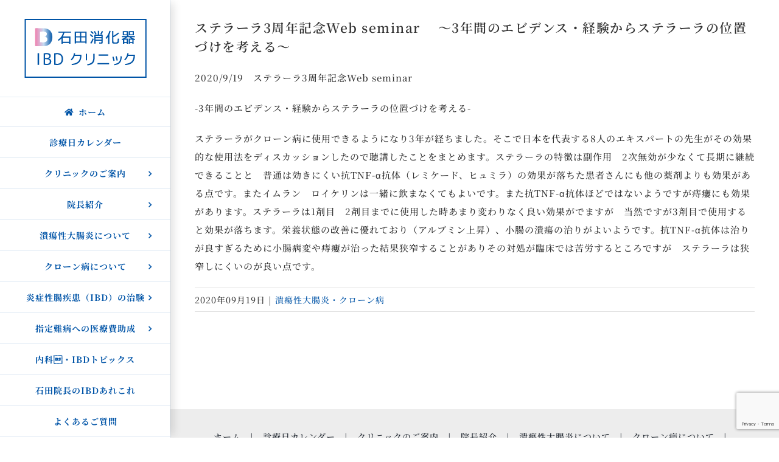

--- FILE ---
content_type: text/html; charset=UTF-8
request_url: https://ishidaibd.com/2020-9-19/
body_size: 17326
content:
<!DOCTYPE html>
<html class="avada-html-layout-wide avada-html-header-position-left avada-is-100-percent-template" lang="ja">
<head>
	<meta http-equiv="X-UA-Compatible" content="IE=edge" />
	<meta http-equiv="Content-Type" content="text/html; charset=utf-8"/>
	<meta name="viewport" content="width=device-width, initial-scale=1" />
	<meta name='robots' content='index, follow, max-image-preview:large, max-snippet:-1, max-video-preview:-1' />

	<!-- This site is optimized with the Yoast SEO plugin v21.8 - https://yoast.com/wordpress/plugins/seo/ -->
	<title>ステラーラ3周年記念Web seminar　 ～3年間のエビデンス・経験からステラーラの位置づけを考える～ - 石田消化器IBDクリニック</title>
	<link rel="canonical" href="https://ishidaibd.com/2020-9-19/" />
	<meta property="og:locale" content="ja_JP" />
	<meta property="og:type" content="article" />
	<meta property="og:title" content="ステラーラ3周年記念Web seminar　 ～3年間のエビデンス・経験からステラーラの位置づけを考える～ - 石田消化器IBDクリニック" />
	<meta property="og:description" content="2020/9/19　ステラーラ3周年記念We [&hellip;]" />
	<meta property="og:url" content="https://ishidaibd.com/2020-9-19/" />
	<meta property="og:site_name" content="石田消化器IBDクリニック" />
	<meta property="article:published_time" content="2020-09-19T08:29:59+00:00" />
	<meta property="article:modified_time" content="2020-09-24T08:32:21+00:00" />
	<meta name="author" content="哲也石田" />
	<meta name="twitter:card" content="summary_large_image" />
	<meta name="twitter:label1" content="執筆者" />
	<meta name="twitter:data1" content="哲也石田" />
	<script type="application/ld+json" class="yoast-schema-graph">{"@context":"https://schema.org","@graph":[{"@type":"Article","@id":"https://ishidaibd.com/2020-9-19/#article","isPartOf":{"@id":"https://ishidaibd.com/2020-9-19/"},"author":{"name":"哲也石田","@id":"https://ishidaibd.com/#/schema/person/da28a0a89c77a11b7c3ee201a00834df"},"headline":"ステラーラ3周年記念Web seminar　 ～3年間のエビデンス・経験からステラーラの位置づけを考える～","datePublished":"2020-09-19T08:29:59+00:00","dateModified":"2020-09-24T08:32:21+00:00","mainEntityOfPage":{"@id":"https://ishidaibd.com/2020-9-19/"},"wordCount":9,"publisher":{"@id":"https://ishidaibd.com/#organization"},"articleSection":["潰瘍性大腸炎・クローン病"],"inLanguage":"ja"},{"@type":"WebPage","@id":"https://ishidaibd.com/2020-9-19/","url":"https://ishidaibd.com/2020-9-19/","name":"ステラーラ3周年記念Web seminar　 ～3年間のエビデンス・経験からステラーラの位置づけを考える～ - 石田消化器IBDクリニック","isPartOf":{"@id":"https://ishidaibd.com/#website"},"datePublished":"2020-09-19T08:29:59+00:00","dateModified":"2020-09-24T08:32:21+00:00","breadcrumb":{"@id":"https://ishidaibd.com/2020-9-19/#breadcrumb"},"inLanguage":"ja","potentialAction":[{"@type":"ReadAction","target":["https://ishidaibd.com/2020-9-19/"]}]},{"@type":"BreadcrumbList","@id":"https://ishidaibd.com/2020-9-19/#breadcrumb","itemListElement":[{"@type":"ListItem","position":1,"name":"ホーム","item":"https://ishidaibd.com/"},{"@type":"ListItem","position":2,"name":"お知らせ","item":"https://ishidaibd.com/information/"},{"@type":"ListItem","position":3,"name":"ステラーラ3周年記念Web seminar　 ～3年間のエビデンス・経験からステラーラの位置づけを考える～"}]},{"@type":"WebSite","@id":"https://ishidaibd.com/#website","url":"https://ishidaibd.com/","name":"石田消化器IBDクリニック","description":"大分市｜土日一般診療｜潰瘍性大腸炎、クローン病の専門治療","publisher":{"@id":"https://ishidaibd.com/#organization"},"potentialAction":[{"@type":"SearchAction","target":{"@type":"EntryPoint","urlTemplate":"https://ishidaibd.com/?s={search_term_string}"},"query-input":"required name=search_term_string"}],"inLanguage":"ja"},{"@type":"Organization","@id":"https://ishidaibd.com/#organization","name":"石田消化器IBDクリニック","url":"https://ishidaibd.com/","logo":{"@type":"ImageObject","inLanguage":"ja","@id":"https://ishidaibd.com/#/schema/logo/image/","url":"https://ishidaibd.com/wp-content/uploads/2017/11/favicon144.png","contentUrl":"https://ishidaibd.com/wp-content/uploads/2017/11/favicon144.png","width":144,"height":144,"caption":"石田消化器IBDクリニック"},"image":{"@id":"https://ishidaibd.com/#/schema/logo/image/"}},{"@type":"Person","@id":"https://ishidaibd.com/#/schema/person/da28a0a89c77a11b7c3ee201a00834df","name":"哲也石田","image":{"@type":"ImageObject","inLanguage":"ja","@id":"https://ishidaibd.com/#/schema/person/image/","url":"https://secure.gravatar.com/avatar/0c72e835244debacf5120b7c563f20e1?s=96&d=mm&r=g","contentUrl":"https://secure.gravatar.com/avatar/0c72e835244debacf5120b7c563f20e1?s=96&d=mm&r=g","caption":"哲也石田"},"url":"https://ishidaibd.com/editor/14365220107e8db44c84656f413e15f3d2edeb0b/"}]}</script>
	<!-- / Yoast SEO plugin. -->


<link rel='dns-prefetch' href='//fonts.googleapis.com' />
<link rel="alternate" type="application/rss+xml" title="石田消化器IBDクリニック &raquo; フィード" href="https://ishidaibd.com/feed/" />
<link rel="alternate" type="application/rss+xml" title="石田消化器IBDクリニック &raquo; コメントフィード" href="https://ishidaibd.com/comments/feed/" />
					<link rel="shortcut icon" href="https://ishidaibd.com/wp-content/uploads/2017/11/favicon-1.png" type="image/x-icon" />
		
					<!-- Apple Touch Icon -->
			<link rel="apple-touch-icon" sizes="180x180" href="https://ishidaibd.com/wp-content/uploads/2017/11/favicon114.png">
		
					<!-- Android Icon -->
			<link rel="icon" sizes="192x192" href="https://ishidaibd.com/wp-content/uploads/2017/11/favicon57.png">
		
					<!-- MS Edge Icon -->
			<meta name="msapplication-TileImage" content="https://ishidaibd.com/wp-content/uploads/2017/11/favicon72.png">
				<script type="text/javascript">
/* <![CDATA[ */
window._wpemojiSettings = {"baseUrl":"https:\/\/s.w.org\/images\/core\/emoji\/15.0.3\/72x72\/","ext":".png","svgUrl":"https:\/\/s.w.org\/images\/core\/emoji\/15.0.3\/svg\/","svgExt":".svg","source":{"concatemoji":"https:\/\/ishidaibd.com\/wp-includes\/js\/wp-emoji-release.min.js?ver=6.5.7"}};
/*! This file is auto-generated */
!function(i,n){var o,s,e;function c(e){try{var t={supportTests:e,timestamp:(new Date).valueOf()};sessionStorage.setItem(o,JSON.stringify(t))}catch(e){}}function p(e,t,n){e.clearRect(0,0,e.canvas.width,e.canvas.height),e.fillText(t,0,0);var t=new Uint32Array(e.getImageData(0,0,e.canvas.width,e.canvas.height).data),r=(e.clearRect(0,0,e.canvas.width,e.canvas.height),e.fillText(n,0,0),new Uint32Array(e.getImageData(0,0,e.canvas.width,e.canvas.height).data));return t.every(function(e,t){return e===r[t]})}function u(e,t,n){switch(t){case"flag":return n(e,"\ud83c\udff3\ufe0f\u200d\u26a7\ufe0f","\ud83c\udff3\ufe0f\u200b\u26a7\ufe0f")?!1:!n(e,"\ud83c\uddfa\ud83c\uddf3","\ud83c\uddfa\u200b\ud83c\uddf3")&&!n(e,"\ud83c\udff4\udb40\udc67\udb40\udc62\udb40\udc65\udb40\udc6e\udb40\udc67\udb40\udc7f","\ud83c\udff4\u200b\udb40\udc67\u200b\udb40\udc62\u200b\udb40\udc65\u200b\udb40\udc6e\u200b\udb40\udc67\u200b\udb40\udc7f");case"emoji":return!n(e,"\ud83d\udc26\u200d\u2b1b","\ud83d\udc26\u200b\u2b1b")}return!1}function f(e,t,n){var r="undefined"!=typeof WorkerGlobalScope&&self instanceof WorkerGlobalScope?new OffscreenCanvas(300,150):i.createElement("canvas"),a=r.getContext("2d",{willReadFrequently:!0}),o=(a.textBaseline="top",a.font="600 32px Arial",{});return e.forEach(function(e){o[e]=t(a,e,n)}),o}function t(e){var t=i.createElement("script");t.src=e,t.defer=!0,i.head.appendChild(t)}"undefined"!=typeof Promise&&(o="wpEmojiSettingsSupports",s=["flag","emoji"],n.supports={everything:!0,everythingExceptFlag:!0},e=new Promise(function(e){i.addEventListener("DOMContentLoaded",e,{once:!0})}),new Promise(function(t){var n=function(){try{var e=JSON.parse(sessionStorage.getItem(o));if("object"==typeof e&&"number"==typeof e.timestamp&&(new Date).valueOf()<e.timestamp+604800&&"object"==typeof e.supportTests)return e.supportTests}catch(e){}return null}();if(!n){if("undefined"!=typeof Worker&&"undefined"!=typeof OffscreenCanvas&&"undefined"!=typeof URL&&URL.createObjectURL&&"undefined"!=typeof Blob)try{var e="postMessage("+f.toString()+"("+[JSON.stringify(s),u.toString(),p.toString()].join(",")+"));",r=new Blob([e],{type:"text/javascript"}),a=new Worker(URL.createObjectURL(r),{name:"wpTestEmojiSupports"});return void(a.onmessage=function(e){c(n=e.data),a.terminate(),t(n)})}catch(e){}c(n=f(s,u,p))}t(n)}).then(function(e){for(var t in e)n.supports[t]=e[t],n.supports.everything=n.supports.everything&&n.supports[t],"flag"!==t&&(n.supports.everythingExceptFlag=n.supports.everythingExceptFlag&&n.supports[t]);n.supports.everythingExceptFlag=n.supports.everythingExceptFlag&&!n.supports.flag,n.DOMReady=!1,n.readyCallback=function(){n.DOMReady=!0}}).then(function(){return e}).then(function(){var e;n.supports.everything||(n.readyCallback(),(e=n.source||{}).concatemoji?t(e.concatemoji):e.wpemoji&&e.twemoji&&(t(e.twemoji),t(e.wpemoji)))}))}((window,document),window._wpemojiSettings);
/* ]]> */
</script>
<link rel='stylesheet' id='layerslider-css' href='https://ishidaibd.com/wp-content/plugins/LayerSlider/assets/static/layerslider/css/layerslider.css?ver=6.11.2' type='text/css' media='all' />
<link rel='stylesheet' id='ls-google-fonts-css' href='https://fonts.googleapis.com/css?family=Lato:100,300,regular,700,900%7COpen+Sans:300%7CIndie+Flower:regular%7COswald:300,regular,700&#038;subset=latin%2Clatin-ext' type='text/css' media='all' />
<style id='wp-emoji-styles-inline-css' type='text/css'>

	img.wp-smiley, img.emoji {
		display: inline !important;
		border: none !important;
		box-shadow: none !important;
		height: 1em !important;
		width: 1em !important;
		margin: 0 0.07em !important;
		vertical-align: -0.1em !important;
		background: none !important;
		padding: 0 !important;
	}
</style>
<link rel='stylesheet' id='fusion-dynamic-css-css' href='https://ishidaibd.com/wp-content/uploads/fusion-styles/985b78aa01fee101f8f29de60243fcd5.min.css?ver=3.11.3' type='text/css' media='all' />
<script type="text/javascript" src="https://ishidaibd.com/wp-includes/js/jquery/jquery.min.js?ver=3.7.1" id="jquery-core-js"></script>
<script type="text/javascript" src="https://ishidaibd.com/wp-includes/js/jquery/jquery-migrate.min.js?ver=3.4.1" id="jquery-migrate-js"></script>
<script type="text/javascript" id="layerslider-utils-js-extra">
/* <![CDATA[ */
var LS_Meta = {"v":"6.11.2","fixGSAP":"1"};
/* ]]> */
</script>
<script type="text/javascript" src="https://ishidaibd.com/wp-content/plugins/LayerSlider/assets/static/layerslider/js/layerslider.utils.js?ver=6.11.2" id="layerslider-utils-js"></script>
<script type="text/javascript" src="https://ishidaibd.com/wp-content/plugins/LayerSlider/assets/static/layerslider/js/layerslider.kreaturamedia.jquery.js?ver=6.11.2" id="layerslider-js"></script>
<script type="text/javascript" src="https://ishidaibd.com/wp-content/plugins/LayerSlider/assets/static/layerslider/js/layerslider.transitions.js?ver=6.11.2" id="layerslider-transitions-js"></script>
<script type="text/javascript" src="https://ishidaibd.com/wp-content/plugins/revslider/public/assets/js/rbtools.min.js?ver=6.2.23" id="tp-tools-js"></script>
<script type="text/javascript" src="https://ishidaibd.com/wp-content/plugins/revslider/public/assets/js/rs6.min.js?ver=6.2.23" id="revmin-js"></script>
<meta name="generator" content="Powered by LayerSlider 6.11.2 - Multi-Purpose, Responsive, Parallax, Mobile-Friendly Slider Plugin for WordPress." />
<!-- LayerSlider updates and docs at: https://layerslider.kreaturamedia.com -->
<link rel="https://api.w.org/" href="https://ishidaibd.com/wp-json/" /><link rel="alternate" type="application/json" href="https://ishidaibd.com/wp-json/wp/v2/posts/2926" /><link rel="EditURI" type="application/rsd+xml" title="RSD" href="https://ishidaibd.com/xmlrpc.php?rsd" />
<meta name="generator" content="WordPress 6.5.7" />
<link rel='shortlink' href='https://ishidaibd.com/?p=2926' />
<link rel="alternate" type="application/json+oembed" href="https://ishidaibd.com/wp-json/oembed/1.0/embed?url=https%3A%2F%2Fishidaibd.com%2F2020-9-19%2F" />
<link rel="alternate" type="text/xml+oembed" href="https://ishidaibd.com/wp-json/oembed/1.0/embed?url=https%3A%2F%2Fishidaibd.com%2F2020-9-19%2F&#038;format=xml" />
<style type="text/css" id="css-fb-visibility">@media screen and (max-width: 640px){.fusion-no-small-visibility{display:none !important;}body .sm-text-align-center{text-align:center !important;}body .sm-text-align-left{text-align:left !important;}body .sm-text-align-right{text-align:right !important;}body .sm-flex-align-center{justify-content:center !important;}body .sm-flex-align-flex-start{justify-content:flex-start !important;}body .sm-flex-align-flex-end{justify-content:flex-end !important;}body .sm-mx-auto{margin-left:auto !important;margin-right:auto !important;}body .sm-ml-auto{margin-left:auto !important;}body .sm-mr-auto{margin-right:auto !important;}body .fusion-absolute-position-small{position:absolute;top:auto;width:100%;}.awb-sticky.awb-sticky-small{ position: sticky; top: var(--awb-sticky-offset,0); }}@media screen and (min-width: 641px) and (max-width: 1024px){.fusion-no-medium-visibility{display:none !important;}body .md-text-align-center{text-align:center !important;}body .md-text-align-left{text-align:left !important;}body .md-text-align-right{text-align:right !important;}body .md-flex-align-center{justify-content:center !important;}body .md-flex-align-flex-start{justify-content:flex-start !important;}body .md-flex-align-flex-end{justify-content:flex-end !important;}body .md-mx-auto{margin-left:auto !important;margin-right:auto !important;}body .md-ml-auto{margin-left:auto !important;}body .md-mr-auto{margin-right:auto !important;}body .fusion-absolute-position-medium{position:absolute;top:auto;width:100%;}.awb-sticky.awb-sticky-medium{ position: sticky; top: var(--awb-sticky-offset,0); }}@media screen and (min-width: 1025px){.fusion-no-large-visibility{display:none !important;}body .lg-text-align-center{text-align:center !important;}body .lg-text-align-left{text-align:left !important;}body .lg-text-align-right{text-align:right !important;}body .lg-flex-align-center{justify-content:center !important;}body .lg-flex-align-flex-start{justify-content:flex-start !important;}body .lg-flex-align-flex-end{justify-content:flex-end !important;}body .lg-mx-auto{margin-left:auto !important;margin-right:auto !important;}body .lg-ml-auto{margin-left:auto !important;}body .lg-mr-auto{margin-right:auto !important;}body .fusion-absolute-position-large{position:absolute;top:auto;width:100%;}.awb-sticky.awb-sticky-large{ position: sticky; top: var(--awb-sticky-offset,0); }}</style><meta name="generator" content="Powered by Slider Revolution 6.2.23 - responsive, Mobile-Friendly Slider Plugin for WordPress with comfortable drag and drop interface." />
<script type="text/javascript">function setREVStartSize(e){
			//window.requestAnimationFrame(function() {				 
				window.RSIW = window.RSIW===undefined ? window.innerWidth : window.RSIW;	
				window.RSIH = window.RSIH===undefined ? window.innerHeight : window.RSIH;	
				try {								
					var pw = document.getElementById(e.c).parentNode.offsetWidth,
						newh;
					pw = pw===0 || isNaN(pw) ? window.RSIW : pw;
					e.tabw = e.tabw===undefined ? 0 : parseInt(e.tabw);
					e.thumbw = e.thumbw===undefined ? 0 : parseInt(e.thumbw);
					e.tabh = e.tabh===undefined ? 0 : parseInt(e.tabh);
					e.thumbh = e.thumbh===undefined ? 0 : parseInt(e.thumbh);
					e.tabhide = e.tabhide===undefined ? 0 : parseInt(e.tabhide);
					e.thumbhide = e.thumbhide===undefined ? 0 : parseInt(e.thumbhide);
					e.mh = e.mh===undefined || e.mh=="" || e.mh==="auto" ? 0 : parseInt(e.mh,0);		
					if(e.layout==="fullscreen" || e.l==="fullscreen") 						
						newh = Math.max(e.mh,window.RSIH);					
					else{					
						e.gw = Array.isArray(e.gw) ? e.gw : [e.gw];
						for (var i in e.rl) if (e.gw[i]===undefined || e.gw[i]===0) e.gw[i] = e.gw[i-1];					
						e.gh = e.el===undefined || e.el==="" || (Array.isArray(e.el) && e.el.length==0)? e.gh : e.el;
						e.gh = Array.isArray(e.gh) ? e.gh : [e.gh];
						for (var i in e.rl) if (e.gh[i]===undefined || e.gh[i]===0) e.gh[i] = e.gh[i-1];
											
						var nl = new Array(e.rl.length),
							ix = 0,						
							sl;					
						e.tabw = e.tabhide>=pw ? 0 : e.tabw;
						e.thumbw = e.thumbhide>=pw ? 0 : e.thumbw;
						e.tabh = e.tabhide>=pw ? 0 : e.tabh;
						e.thumbh = e.thumbhide>=pw ? 0 : e.thumbh;					
						for (var i in e.rl) nl[i] = e.rl[i]<window.RSIW ? 0 : e.rl[i];
						sl = nl[0];									
						for (var i in nl) if (sl>nl[i] && nl[i]>0) { sl = nl[i]; ix=i;}															
						var m = pw>(e.gw[ix]+e.tabw+e.thumbw) ? 1 : (pw-(e.tabw+e.thumbw)) / (e.gw[ix]);					
						newh =  (e.gh[ix] * m) + (e.tabh + e.thumbh);
					}				
					if(window.rs_init_css===undefined) window.rs_init_css = document.head.appendChild(document.createElement("style"));					
					document.getElementById(e.c).height = newh+"px";
					window.rs_init_css.innerHTML += "#"+e.c+"_wrapper { height: "+newh+"px }";				
				} catch(e){
					console.log("Failure at Presize of Slider:" + e)
				}					   
			//});
		  };</script>
		<script type="text/javascript">
			var doc = document.documentElement;
			doc.setAttribute( 'data-useragent', navigator.userAgent );
		</script>
		<!-- Global site tag (gtag.js) - Google Analytics -->
<script async src="https://www.googletagmanager.com/gtag/js?id=UA-158911836-1"></script>
<script>
  window.dataLayer = window.dataLayer || [];
  function gtag(){dataLayer.push(arguments);}
  gtag('js', new Date());

  gtag('config', 'UA-158911836-1');
</script>
	</head>

<body class="post-template-default single single-post postid-2926 single-format-standard fusion-image-hovers fusion-pagination-sizing fusion-button_type-flat fusion-button_span-no fusion-button_gradient-linear avada-image-rollover-circle-no avada-image-rollover-no fusion-body ltr fusion-sticky-header no-tablet-sticky-header no-mobile-slidingbar avada-has-rev-slider-styles fusion-disable-outline fusion-sub-menu-fade mobile-logo-pos-center layout-wide-mode avada-has-boxed-modal-shadow-none layout-scroll-offset-full avada-has-zero-margin-offset-top side-header side-header-left menu-text-align-center mobile-menu-design-modern fusion-show-pagination-text fusion-header-layout-v4 avada-responsive avada-footer-fx-none avada-menu-highlight-style-bottombar fusion-search-form-clean fusion-main-menu-search-dropdown fusion-avatar-circle avada-dropdown-styles avada-blog-layout-grid avada-blog-archive-layout-grid avada-header-shadow-yes avada-menu-icon-position-left avada-has-megamenu-shadow avada-has-mainmenu-dropdown-divider avada-has-header-100-width avada-has-pagetitle-bg-full avada-has-100-footer avada-has-titlebar-hide avada-social-full-transparent avada-has-pagination-padding avada-flyout-menu-direction-fade avada-ec-views-v1" data-awb-post-id="2926">
		<a class="skip-link screen-reader-text" href="#content">Skip to content</a>

	<div id="boxed-wrapper">
		
		<div id="wrapper" class="fusion-wrapper">
			<div id="home" style="position:relative;top:-1px;"></div>
							
																
<div id="side-header-sticky"></div>
<div id="side-header" class="clearfix fusion-mobile-menu-design-modern fusion-sticky-logo-1 fusion-mobile-logo-1 fusion-sticky-menu- header-shadow">
	<div class="side-header-wrapper">
								<div class="side-header-content fusion-logo-center fusion-mobile-logo-1">
				<div class="fusion-logo" data-margin-top="31px" data-margin-bottom="31px" data-margin-left="0px" data-margin-right="0px">
			<a class="fusion-logo-link"  href="https://ishidaibd.com/" >

						<!-- standard logo -->
			<img src="https://ishidaibd.com/wp-content/uploads/2017/11/logo200.png" srcset="https://ishidaibd.com/wp-content/uploads/2017/11/logo200.png 1x, https://ishidaibd.com/wp-content/uploads/2017/11/logo400.png 2x" width="201" height="97" style="max-height:97px;height:auto;" alt="石田消化器IBDクリニック ロゴ" data-retina_logo_url="https://ishidaibd.com/wp-content/uploads/2017/11/logo400.png" class="fusion-standard-logo" />

											<!-- mobile logo -->
				<img src="https://ishidaibd.com/wp-content/uploads/2017/11/logo250.png" srcset="https://ishidaibd.com/wp-content/uploads/2017/11/logo250.png 1x, https://ishidaibd.com/wp-content/uploads/2017/11/logo500.png 2x" width="251" height="22" style="max-height:22px;height:auto;" alt="石田消化器IBDクリニック ロゴ" data-retina_logo_url="https://ishidaibd.com/wp-content/uploads/2017/11/logo500.png" class="fusion-mobile-logo" />
			
					</a>
		</div>		</div>
		<div class="fusion-main-menu-container fusion-logo-menu-center">
			<nav class="fusion-main-menu" aria-label="Main Menu"><ul id="menu-%e3%82%b0%e3%83%ad%e3%83%bc%e3%83%90%e3%83%ab%e3%83%a1%e3%83%8b%e3%83%a5%e3%83%bc" class="fusion-menu"><li  id="menu-item-1380"  class="menu-item menu-item-type-post_type menu-item-object-page menu-item-home menu-item-1380"  data-item-id="1380"><a  href="https://ishidaibd.com/" class="fusion-flex-link fusion-bottombar-highlight"><span class="fusion-megamenu-icon"><i class="glyphicon  fa fa-home fa-fw" aria-hidden="true"></i></span><span class="menu-text">ホーム</span></a></li><li  id="menu-item-2315"  class="menu-item menu-item-type-post_type menu-item-object-page menu-item-2315"  data-item-id="2315"><a  href="https://ishidaibd.com/schedule/" class="fusion-bottombar-highlight"><span class="menu-text">診療日カレンダー</span></a></li><li  id="menu-item-1573"  class="menu-item menu-item-type-post_type menu-item-object-page menu-item-has-children menu-item-1573 fusion-dropdown-menu"  data-item-id="1573"><a  href="https://ishidaibd.com/clinic/" class="fusion-bottombar-highlight"><span class="menu-text">クリニックのご案内</span> <span class="fusion-caret"><i class="fusion-dropdown-indicator" aria-hidden="true"></i></span></a><ul class="sub-menu"><li  id="menu-item-3137"  class="menu-item menu-item-type-custom menu-item-object-custom menu-item-3137 fusion-dropdown-submenu" ><a  href="https://ishidaibd.com/clinic/#01" class="fusion-bottombar-highlight"><span>医院概要</span></a></li><li  id="menu-item-3138"  class="menu-item menu-item-type-custom menu-item-object-custom menu-item-3138 fusion-dropdown-submenu" ><a  href="https://ishidaibd.com/clinic/#01" class="fusion-bottombar-highlight"><span>診療時間</span></a></li><li  id="menu-item-3139"  class="menu-item menu-item-type-custom menu-item-object-custom menu-item-3139 fusion-dropdown-submenu" ><a  href="https://ishidaibd.com/clinic/#03" class="fusion-bottombar-highlight"><span>アクセス</span></a></li><li  id="menu-item-3140"  class="menu-item menu-item-type-custom menu-item-object-custom menu-item-3140 fusion-dropdown-submenu" ><a  href="https://ishidaibd.com/clinic/#04" class="fusion-bottombar-highlight"><span>設備紹介</span></a></li><li  id="menu-item-3141"  class="menu-item menu-item-type-custom menu-item-object-custom menu-item-3141 fusion-dropdown-submenu" ><a  href="https://ishidaibd.com/clinic/#05" class="fusion-bottombar-highlight"><span>クリニックの特徴</span></a></li><li  id="menu-item-3795"  class="menu-item menu-item-type-post_type menu-item-object-page menu-item-3795 fusion-dropdown-submenu" ><a  href="https://ishidaibd.com/point/" class="fusion-bottombar-highlight"><span>内視鏡検査14のポイント</span></a></li><li  id="menu-item-4641"  class="menu-item menu-item-type-post_type menu-item-object-page menu-item-4641 fusion-dropdown-submenu" ><a  href="https://ishidaibd.com/price-information/" class="fusion-bottombar-highlight"><span>内視鏡検査の料金案内</span></a></li></ul></li><li  id="menu-item-1574"  class="menu-item menu-item-type-post_type menu-item-object-page menu-item-has-children menu-item-1574 fusion-dropdown-menu"  data-item-id="1574"><a  href="https://ishidaibd.com/doctor/" class="fusion-bottombar-highlight"><span class="menu-text">院長紹介</span> <span class="fusion-caret"><i class="fusion-dropdown-indicator" aria-hidden="true"></i></span></a><ul class="sub-menu"><li  id="menu-item-3077"  class="menu-item menu-item-type-custom menu-item-object-custom menu-item-3077 fusion-dropdown-submenu" ><a  href="https://ishidaibd.com/doctor/#01" class="fusion-bottombar-highlight"><span>院長プロフィール</span></a></li><li  id="menu-item-3078"  class="menu-item menu-item-type-custom menu-item-object-custom menu-item-3078 fusion-dropdown-submenu" ><a  href="https://ishidaibd.com/doctor/#02" class="fusion-bottombar-highlight"><span>略歴</span></a></li><li  id="menu-item-3079"  class="menu-item menu-item-type-custom menu-item-object-custom menu-item-3079 fusion-dropdown-submenu" ><a  href="https://ishidaibd.com/doctor/#03" class="fusion-bottombar-highlight"><span>患者様への想い</span></a></li><li  id="menu-item-3080"  class="menu-item menu-item-type-custom menu-item-object-custom menu-item-3080 fusion-dropdown-submenu" ><a  href="https://ishidaibd.com/doctor/#04" class="fusion-bottombar-highlight"><span>メディア掲載</span></a></li><li  id="menu-item-3081"  class="menu-item menu-item-type-custom menu-item-object-custom menu-item-3081 fusion-dropdown-submenu" ><a  href="https://ishidaibd.com/doctor/#05" class="fusion-bottombar-highlight"><span>学会での実績</span></a></li></ul></li><li  id="menu-item-2475"  class="menu-item menu-item-type-post_type menu-item-object-page menu-item-has-children menu-item-2475 fusion-dropdown-menu"  data-item-id="2475"><a  href="https://ishidaibd.com/ibd/" class="fusion-bottombar-highlight"><span class="menu-text">潰瘍性大腸炎について</span> <span class="fusion-caret"><i class="fusion-dropdown-indicator" aria-hidden="true"></i></span></a><ul class="sub-menu"><li  id="menu-item-3207"  class="menu-item menu-item-type-custom menu-item-object-custom menu-item-3207 fusion-dropdown-submenu" ><a  href="https://ishidaibd.com/ibd/#01" class="fusion-bottombar-highlight"><span>潰瘍性大腸炎とは</span></a></li><li  id="menu-item-3208"  class="menu-item menu-item-type-custom menu-item-object-custom menu-item-3208 fusion-dropdown-submenu" ><a  href="https://ishidaibd.com/ibd/#02" class="fusion-bottombar-highlight"><span>潰瘍性大腸炎の症状</span></a></li><li  id="menu-item-3209"  class="menu-item menu-item-type-custom menu-item-object-custom menu-item-3209 fusion-dropdown-submenu" ><a  href="https://ishidaibd.com/ibd/#03" class="fusion-bottombar-highlight"><span>潰瘍性大腸炎の検査方法</span></a></li><li  id="menu-item-3210"  class="menu-item menu-item-type-custom menu-item-object-custom menu-item-3210 fusion-dropdown-submenu" ><a  href="https://ishidaibd.com/ibd/#04" class="fusion-bottombar-highlight"><span>潰瘍性大腸炎の治療方法</span></a></li><li  id="menu-item-3211"  class="menu-item menu-item-type-custom menu-item-object-custom menu-item-3211 fusion-dropdown-submenu" ><a  href="https://ishidaibd.com/ibd/#05" class="fusion-bottombar-highlight"><span>潰瘍性大腸炎の予後</span></a></li><li  id="menu-item-3212"  class="menu-item menu-item-type-custom menu-item-object-custom menu-item-3212 fusion-dropdown-submenu" ><a  href="https://ishidaibd.com/ibd/#06" class="fusion-bottombar-highlight"><span>潰瘍性大腸炎の治療費について</span></a></li><li  id="menu-item-3213"  class="menu-item menu-item-type-custom menu-item-object-custom menu-item-3213 fusion-dropdown-submenu" ><a  href="https://ishidaibd.com/ibd/#0" class="fusion-bottombar-highlight"><span>潰瘍性大腸炎の早期発見・治療のメリット</span></a></li><li  id="menu-item-3365"  class="menu-item menu-item-type-custom menu-item-object-custom menu-item-3365 fusion-dropdown-submenu" ><a  href="https://ishidaibd.com/ibd/#08" class="fusion-bottombar-highlight"><span>潰瘍性大腸炎のよくあるご質問</span></a></li></ul></li><li  id="menu-item-2474"  class="menu-item menu-item-type-post_type menu-item-object-page menu-item-has-children menu-item-2474 fusion-dropdown-menu"  data-item-id="2474"><a  href="https://ishidaibd.com/ibd-2/" class="fusion-bottombar-highlight"><span class="menu-text">クローン病について</span> <span class="fusion-caret"><i class="fusion-dropdown-indicator" aria-hidden="true"></i></span></a><ul class="sub-menu"><li  id="menu-item-3257"  class="menu-item menu-item-type-custom menu-item-object-custom menu-item-3257 fusion-dropdown-submenu" ><a  href="https://ishidaibd.com/ibd-2/#01" class="fusion-bottombar-highlight"><span>クローン病とは</span></a></li><li  id="menu-item-3258"  class="menu-item menu-item-type-custom menu-item-object-custom menu-item-3258 fusion-dropdown-submenu" ><a  href="https://ishidaibd.com/ibd-2/#02" class="fusion-bottombar-highlight"><span>クローン病の症状</span></a></li><li  id="menu-item-3259"  class="menu-item menu-item-type-custom menu-item-object-custom menu-item-3259 fusion-dropdown-submenu" ><a  href="https://ishidaibd.com/ibd-2/#03" class="fusion-bottombar-highlight"><span>クローン病の検査方法</span></a></li><li  id="menu-item-3260"  class="menu-item menu-item-type-custom menu-item-object-custom menu-item-3260 fusion-dropdown-submenu" ><a  href="https://ishidaibd.com/ibd-2/#04" class="fusion-bottombar-highlight"><span>クローン病の治療方法</span></a></li><li  id="menu-item-3261"  class="menu-item menu-item-type-custom menu-item-object-custom menu-item-3261 fusion-dropdown-submenu" ><a  href="https://ishidaibd.com/ibd-2/#05" class="fusion-bottombar-highlight"><span>クローン病の予後</span></a></li><li  id="menu-item-3262"  class="menu-item menu-item-type-custom menu-item-object-custom menu-item-3262 fusion-dropdown-submenu" ><a  href="https://ishidaibd.com/ibd-2/#06" class="fusion-bottombar-highlight"><span>クローン病の治療費について</span></a></li><li  id="menu-item-3263"  class="menu-item menu-item-type-custom menu-item-object-custom menu-item-3263 fusion-dropdown-submenu" ><a  href="https://ishidaibd.com/ibd-2/#07" class="fusion-bottombar-highlight"><span>クローン病の早期発見・治療のメリット</span></a></li><li  id="menu-item-3364"  class="menu-item menu-item-type-custom menu-item-object-custom menu-item-3364 fusion-dropdown-submenu" ><a  href="https://ishidaibd.com/ibd-2/#08" class="fusion-bottombar-highlight"><span>クローン病のよくあるご質問</span></a></li></ul></li><li  id="menu-item-3409"  class="menu-item menu-item-type-post_type menu-item-object-page menu-item-has-children menu-item-3409 fusion-dropdown-menu"  data-item-id="3409"><a  href="https://ishidaibd.com/clinical-trial/" class="fusion-bottombar-highlight"><span class="menu-text">炎症性腸疾患（IBD）の治験</span> <span class="fusion-caret"><i class="fusion-dropdown-indicator" aria-hidden="true"></i></span></a><ul class="sub-menu"><li  id="menu-item-3410"  class="menu-item menu-item-type-custom menu-item-object-custom menu-item-3410 fusion-dropdown-submenu" ><a  href="https://ishidaibd.com/clinical-trial/#01" class="fusion-bottombar-highlight"><span>炎症性腸疾患（IBD）の治験とは</span></a></li><li  id="menu-item-3411"  class="menu-item menu-item-type-custom menu-item-object-custom menu-item-3411 fusion-dropdown-submenu" ><a  href="https://ishidaibd.com/clinical-trial/#02" class="fusion-bottombar-highlight"><span>当クリニックが治験を行う理由</span></a></li><li  id="menu-item-3412"  class="menu-item menu-item-type-custom menu-item-object-custom menu-item-3412 fusion-dropdown-submenu" ><a  href="https://ishidaibd.com/clinical-trial/#03" class="fusion-bottombar-highlight"><span>治験の流れ</span></a></li><li  id="menu-item-3413"  class="menu-item menu-item-type-custom menu-item-object-custom menu-item-3413 fusion-dropdown-submenu" ><a  href="https://ishidaibd.com/clinical-trial/#04" class="fusion-bottombar-highlight"><span>治験の期間</span></a></li><li  id="menu-item-3414"  class="menu-item menu-item-type-custom menu-item-object-custom menu-item-3414 fusion-dropdown-submenu" ><a  href="https://ishidaibd.com/clinical-trial/#05" class="fusion-bottombar-highlight"><span>当クリニックで行う治験</span></a></li><li  id="menu-item-3415"  class="menu-item menu-item-type-custom menu-item-object-custom menu-item-3415 fusion-dropdown-submenu" ><a  href="https://ishidaibd.com/clinical-trial/#06" class="fusion-bottombar-highlight"><span>治験のよくあるご質問</span></a></li></ul></li><li  id="menu-item-3425"  class="menu-item menu-item-type-post_type menu-item-object-page menu-item-has-children menu-item-3425 fusion-dropdown-menu"  data-item-id="3425"><a  href="https://ishidaibd.com/subsidy/" class="fusion-bottombar-highlight"><span class="menu-text">指定難病への医療費助成</span> <span class="fusion-caret"><i class="fusion-dropdown-indicator" aria-hidden="true"></i></span></a><ul class="sub-menu"><li  id="menu-item-3426"  class="menu-item menu-item-type-custom menu-item-object-custom menu-item-3426 fusion-dropdown-submenu" ><a  href="https://ishidaibd.com/subsidy/#01" class="fusion-bottombar-highlight"><span>炎症性腸疾患（IBD）の医療費の助成</span></a></li><li  id="menu-item-3427"  class="menu-item menu-item-type-custom menu-item-object-custom menu-item-3427 fusion-dropdown-submenu" ><a  href="https://ishidaibd.com/subsidy/#02" class="fusion-bottombar-highlight"><span>医療費助成の申請方法</span></a></li><li  id="menu-item-3428"  class="menu-item menu-item-type-custom menu-item-object-custom menu-item-3428 fusion-dropdown-submenu" ><a  href="https://ishidaibd.com/subsidy/#03" class="fusion-bottombar-highlight"><span>医療費助成の期間について</span></a></li></ul></li><li  id="menu-item-2675"  class="menu-item menu-item-type-post_type menu-item-object-page menu-item-2675"  data-item-id="2675"><a  href="https://ishidaibd.com/topics/" class="fusion-bottombar-highlight"><span class="menu-text">内科・IBDトピックス</span></a></li><li  id="menu-item-2050"  class="menu-item menu-item-type-post_type menu-item-object-page menu-item-2050"  data-item-id="2050"><a  href="https://ishidaibd.com/ibd-this-and-that/" class="fusion-bottombar-highlight"><span class="menu-text">石田院長のIBDあれこれ</span></a></li><li  id="menu-item-2285"  class="menu-item menu-item-type-post_type menu-item-object-page menu-item-2285"  data-item-id="2285"><a  href="https://ishidaibd.com/faq/" class="fusion-bottombar-highlight"><span class="menu-text">よくあるご質問</span></a></li><li  id="menu-item-2380"  class="menu-item menu-item-type-post_type menu-item-object-page menu-item-2380"  data-item-id="2380"><a  href="https://ishidaibd.com/contact/" class="fusion-bottombar-highlight"><span class="menu-text">ご予約・お問い合わせ</span></a></li><li  id="menu-item-4090"  class="menu-item menu-item-type-custom menu-item-object-custom menu-item-4090"  data-item-id="4090"><a  href="https://clinics-app.com/clinic/61a6032c5f69ff1d54cf06a9" class="fusion-bottombar-highlight"><span class="menu-text">オンライン診療</span></a></li><li  id="menu-item-4880"  class="menu-item menu-item-type-custom menu-item-object-custom menu-item-4880"  data-item-id="4880"><a  href="https://www.youtube.com/@ishida_ibd_clinic" class="fusion-bottombar-highlight"><span class="menu-text">YouTubeチャンネル</span></a></li></ul></nav>	<div class="fusion-mobile-menu-icons">
							<a href="#" class="fusion-icon awb-icon-bars" aria-label="Toggle mobile menu" aria-expanded="false"></a>
		
		
		
			</div>

<nav class="fusion-mobile-nav-holder fusion-mobile-menu-text-align-center" aria-label="Main Menu Mobile"></nav>

		</div>

		
		
		
					</div>
	<style>
	.side-header-styling-wrapper > div {
		display: none !important;
	}

	.side-header-styling-wrapper .side-header-background-image,
	.side-header-styling-wrapper .side-header-background-color,
	.side-header-styling-wrapper .side-header-border {
		display: block !important;
	}
	</style>
	<div class="side-header-styling-wrapper" style="overflow:hidden;">
		<div class="side-header-background-image"></div>
		<div class="side-header-background-color"></div>
		<div class="side-header-border"></div>
	</div>
</div>

					
							<div id="sliders-container" class="fusion-slider-visibility">
					</div>
				
					
							
			
						<main id="main" class="clearfix width-100">
				<div class="fusion-row" style="max-width:100%;">

<section id="content" style="width: 100%;">
	
					<article id="post-2926" class="post post-2926 type-post status-publish format-standard hentry category-ibd">
						
				
															<h1 class="entry-title fusion-post-title">ステラーラ3周年記念Web seminar　 ～3年間のエビデンス・経験からステラーラの位置づけを考える～</h1>										<div class="post-content">
				<p>2020/9/19　ステラーラ3周年記念Web seminar</p>
<p>-3年間のエビデンス・経験からステラーラの位置づけを考える-</p>
<p>ステラーラがクローン病に使用できるようになり3年が経ちました。そこで日本を代表する8人のエキスパートの先生がその効果的な使用法をディスカッションしたので聴講したことをまとめます。ステラーラの特徴は副作用　2次無効が少なくて長期に継続できることと　普通は効きにくい抗TNF-α抗体（レミケード、ヒュミラ）の効果が落ちた患者さんにも他の薬剤よりも効果がある点です。またイムラン　ロイケリンは一緒に飲まなくてもよいです。また抗TNF-α抗体ほどではないようですが痔瘻にも効果があります。ステラーラは1剤目　2剤目までに使用した時あまり変わりなく良い効果がでますが　当然ですが3剤目で使用すると効果が落ちます。栄養状態の改善に優れており（アルブミン上昇）、小腸の潰瘍の治りがよいようです。抗TNF-α抗体は治りが良すぎるために小腸病変や痔瘻が治った結果狭窄することがありその対処が臨床では苦労するところですが　ステラーラは狭窄しにくいのが良い点です。</p>
							</div>

												<div class="fusion-meta-info"><div class="fusion-meta-info-wrapper"><span class="vcard rich-snippet-hidden"><span class="fn"><a href="https://ishidaibd.com/editor/14365220107e8db44c84656f413e15f3d2edeb0b/" title="哲也石田 の投稿" rel="author">哲也石田</a></span></span><span class="updated rich-snippet-hidden">2020-09-24T17:32:21+09:00</span><span>2020年09月19日</span><span class="fusion-inline-sep">|</span><a href="https://ishidaibd.com/category/ibd/" rel="category tag">潰瘍性大腸炎・クローン病</a><span class="fusion-inline-sep">|</span></div></div>													<div class="fusion-sharing-box fusion-theme-sharing-box fusion-single-sharing-box">
		<h4></h4>
			</div>
													
																	</article>
	</section>
						
					</div>  <!-- fusion-row -->
				</main>  <!-- #main -->
				
				
								
					
		<div class="fusion-footer">
					
	<footer class="fusion-footer-widget-area fusion-widget-area">
		<div class="fusion-row">
			<div class="fusion-columns fusion-columns-1 fusion-widget-area">
				
																									<div class="fusion-column fusion-column-last col-lg-12 col-md-12 col-sm-12">
							<section id="menu-widget-2" class="fusion-footer-widget-column widget menu" style="border-style: solid;border-color:transparent;border-width:0px;"><style type="text/css">#menu-widget-2{text-align:center;}#fusion-menu-widget-2 li{display:inline-block;}#fusion-menu-widget-2 ul li a{display:inline-block;padding:0;border:0;color:#1d242d;font-size:14px;}#fusion-menu-widget-2 ul li a:after{content:"|";color:#1d242d;padding-right:15px;padding-left:15px;font-size:14px;}#fusion-menu-widget-2 ul li a:hover,#fusion-menu-widget-2 ul .menu-item.current-menu-item a{color:#2a51aa;}#fusion-menu-widget-2 ul li:last-child a:after{display:none;}#fusion-menu-widget-2 ul li .fusion-widget-cart-number{margin:0 7px;background-color:#2a51aa;color:#1d242d;}#fusion-menu-widget-2 ul li.fusion-active-cart-icon .fusion-widget-cart-icon:after{color:#2a51aa;}</style><nav id="fusion-menu-widget-2" class="fusion-widget-menu" aria-label="Secondary navigation"><ul id="menu-%e3%83%95%e3%83%83%e3%82%bf%e3%83%bc%e3%83%a1%e3%83%8b%e3%83%a5%e3%83%bc" class="menu"><li id="menu-item-2485" class="menu-item menu-item-type-post_type menu-item-object-page menu-item-home menu-item-2485"><a href="https://ishidaibd.com/">ホーム</a></li><li id="menu-item-2478" class="menu-item menu-item-type-post_type menu-item-object-page menu-item-2478"><a href="https://ishidaibd.com/schedule/">診療日カレンダー</a></li><li id="menu-item-2483" class="menu-item menu-item-type-post_type menu-item-object-page menu-item-2483"><a href="https://ishidaibd.com/clinic/">クリニックのご案内</a></li><li id="menu-item-2484" class="menu-item menu-item-type-post_type menu-item-object-page menu-item-2484"><a href="https://ishidaibd.com/doctor/">院長紹介</a></li><li id="menu-item-2481" class="menu-item menu-item-type-post_type menu-item-object-page menu-item-2481"><a href="https://ishidaibd.com/ibd/">潰瘍性大腸炎について</a></li><li id="menu-item-2476" class="menu-item menu-item-type-post_type menu-item-object-page menu-item-2476"><a href="https://ishidaibd.com/ibd-2/">クローン病について</a></li><li id="menu-item-3441" class="menu-item menu-item-type-post_type menu-item-object-page menu-item-3441"><a href="https://ishidaibd.com/clinical-trial/">炎症性腸疾患（IBD）の治験</a></li><li id="menu-item-3440" class="menu-item menu-item-type-post_type menu-item-object-page menu-item-3440"><a href="https://ishidaibd.com/subsidy/">指定難病への医療費助成</a></li><li id="menu-item-2691" class="menu-item menu-item-type-post_type menu-item-object-page menu-item-2691"><a href="https://ishidaibd.com/topics/">内科・IBDトピックス</a></li><li id="menu-item-2480" class="menu-item menu-item-type-post_type menu-item-object-page menu-item-2480"><a href="https://ishidaibd.com/ibd-this-and-that/">石田院長のIBDあれこれ</a></li><li id="menu-item-2479" class="menu-item menu-item-type-post_type menu-item-object-page menu-item-2479"><a href="https://ishidaibd.com/faq/">よくあるご質問</a></li><li id="menu-item-2482" class="menu-item menu-item-type-post_type menu-item-object-page menu-item-2482"><a href="https://ishidaibd.com/contact/">ご予約・お問い合わせ</a></li><li id="menu-item-4881" class="menu-item menu-item-type-custom menu-item-object-custom menu-item-4881"><a href="https://www.youtube.com/@ishida_ibd_clinic">YouTube</a></li></ul></nav><div style="clear:both;"></div></section><section id="custom_html-2" class="widget_text fusion-footer-widget-column widget widget_custom_html" style="border-style: solid;border-color:transparent;border-width:0px;"><div class="textwidget custom-html-widget"><p style="text-align: center;"><a href="http://www.oitasekijyuji.jp/" target="_blank" rel="noopener noreferrer"><img class="alignnone wp-image-1480 size-200" src="https://ishidaibd.com/wp-content/uploads/2015/02/nisseki-200x28.png" alt="nisseki" width="200" height="28" /> </a><a href="http://www.med.oita-u.ac.jp/hospital/index.html" target="_blank" rel="noopener noreferrer"><img class="alignnone wp-image-1481 size-200" src="https://ishidaibd.com/wp-content/uploads/2015/02/ooitaidai-200x32.png" alt="ooitaidai" width="200" height="32" /> </a><a href="http://uchida-hp.jp/" target="_blank" rel="noopener noreferrer"><img class="alignnone wp-image-1479" src="https://ishidaibd.com/wp-content/uploads/2016/11/uchida.png" alt="uchida" width="120" height="38" /></a></p>
<p style="text-align: center;"><a href="http://www.nanbyou.or.jp/" target="_blank" rel="noopener noreferrer"><img class="alignnone wp-image-1482" src="https://ishidaibd.com/wp-content/uploads/2015/02/nannbyou-200x47.png" alt="nannbyou" width="160" height="37" /> </a><a href="https://minds.jcqhc.or.jp/" target="_blank" rel="noopener noreferrer"><img class="alignnone wp-image-1483" src="https://ishidaibd.com/wp-content/uploads/2015/02/minds.png" alt="minds" width="100" height="39" /></a></p>
<p style="text-align: center;">難病情報センター：<a href="http://www.nanbyou.or.jp/entry/62" target="_blank" rel="noopener noreferrer">潰瘍性大腸炎</a>、<a href="http://www.nanbyou.or.jp/entry/81" target="_blank" rel="noopener noreferrer">クローン病</a></p>
<p style="text-align: center;">医療情報サービス Minds：<a href="http://minds.jcqhc.or.jp/n/pub/2/pub0029/G0000120/0008" target="_blank" rel="noopener noreferrer">潰瘍性大腸炎診療ガイドライン</a>、<a href="http://minds.jcqhc.or.jp/n/pub/1/pub0111/G0000483/0001" target="_blank" rel="noopener noreferrer">クローン病診療ガイドライン</a></p></div><div style="clear:both;"></div></section>																					</div>
																																																						
				<div class="fusion-clearfix"></div>
			</div> <!-- fusion-columns -->
		</div> <!-- fusion-row -->
	</footer> <!-- fusion-footer-widget-area -->

	
	<footer id="footer" class="fusion-footer-copyright-area fusion-footer-copyright-center">
		<div class="fusion-row">
			<div class="fusion-copyright-content">

				<div class="fusion-copyright-notice">
		<div>
		Copyright (C) ISHIDA IBD CLINIC All Right Reserved.	</div>
</div>
<div class="fusion-social-links-footer">
	<div class="fusion-social-networks boxed-icons"><div class="fusion-social-networks-wrapper"><a  class="fusion-social-network-icon fusion-tooltip fusion-youtube awb-icon-youtube" style="color:#ffffff;background-color:#cd201f;border-color:#cd201f;" data-placement="top" data-title="YouTube" data-toggle="tooltip" title="YouTube" href="https://www.youtube.com/@ishida_ibd_clinic" target="_blank" rel="noopener noreferrer"><span class="screen-reader-text">YouTube</span></a></div></div></div>

			</div> <!-- fusion-fusion-copyright-content -->
		</div> <!-- fusion-row -->
	</footer> <!-- #footer -->
		</div> <!-- fusion-footer -->

		
					
												</div> <!-- wrapper -->
		</div> <!-- #boxed-wrapper -->
				<a class="fusion-one-page-text-link fusion-page-load-link" tabindex="-1" href="#" aria-hidden="true">Page load link</a>

		<div class="avada-footer-scripts">
			<script type="text/javascript">var fusionNavIsCollapsed=function(e){var t,n;window.innerWidth<=e.getAttribute("data-breakpoint")?(e.classList.add("collapse-enabled"),e.classList.remove("awb-menu_desktop"),e.classList.contains("expanded")||(e.setAttribute("aria-expanded","false"),window.dispatchEvent(new Event("fusion-mobile-menu-collapsed",{bubbles:!0,cancelable:!0}))),(n=e.querySelectorAll(".menu-item-has-children.expanded")).length&&n.forEach(function(e){e.querySelector(".awb-menu__open-nav-submenu_mobile").setAttribute("aria-expanded","false")})):(null!==e.querySelector(".menu-item-has-children.expanded .awb-menu__open-nav-submenu_click")&&e.querySelector(".menu-item-has-children.expanded .awb-menu__open-nav-submenu_click").click(),e.classList.remove("collapse-enabled"),e.classList.add("awb-menu_desktop"),e.setAttribute("aria-expanded","true"),null!==e.querySelector(".awb-menu__main-ul")&&e.querySelector(".awb-menu__main-ul").removeAttribute("style")),e.classList.add("no-wrapper-transition"),clearTimeout(t),t=setTimeout(()=>{e.classList.remove("no-wrapper-transition")},400),e.classList.remove("loading")},fusionRunNavIsCollapsed=function(){var e,t=document.querySelectorAll(".awb-menu");for(e=0;e<t.length;e++)fusionNavIsCollapsed(t[e])};function avadaGetScrollBarWidth(){var e,t,n,l=document.createElement("p");return l.style.width="100%",l.style.height="200px",(e=document.createElement("div")).style.position="absolute",e.style.top="0px",e.style.left="0px",e.style.visibility="hidden",e.style.width="200px",e.style.height="150px",e.style.overflow="hidden",e.appendChild(l),document.body.appendChild(e),t=l.offsetWidth,e.style.overflow="scroll",t==(n=l.offsetWidth)&&(n=e.clientWidth),document.body.removeChild(e),jQuery("html").hasClass("awb-scroll")&&10<t-n?10:t-n}fusionRunNavIsCollapsed(),window.addEventListener("fusion-resize-horizontal",fusionRunNavIsCollapsed);</script><style id='global-styles-inline-css' type='text/css'>
body{--wp--preset--color--black: #000000;--wp--preset--color--cyan-bluish-gray: #abb8c3;--wp--preset--color--white: #ffffff;--wp--preset--color--pale-pink: #f78da7;--wp--preset--color--vivid-red: #cf2e2e;--wp--preset--color--luminous-vivid-orange: #ff6900;--wp--preset--color--luminous-vivid-amber: #fcb900;--wp--preset--color--light-green-cyan: #7bdcb5;--wp--preset--color--vivid-green-cyan: #00d084;--wp--preset--color--pale-cyan-blue: #8ed1fc;--wp--preset--color--vivid-cyan-blue: #0693e3;--wp--preset--color--vivid-purple: #9b51e0;--wp--preset--color--awb-color-1: rgba(255,255,255,1);--wp--preset--color--awb-color-2: rgba(246,246,246,1);--wp--preset--color--awb-color-3: rgba(226,226,226,1);--wp--preset--color--awb-color-4: rgba(116,116,116,1);--wp--preset--color--awb-color-5: rgba(26,128,182,1);--wp--preset--color--awb-color-6: rgba(0,108,175,1);--wp--preset--color--awb-color-7: rgba(0,84,167,1);--wp--preset--color--awb-color-8: rgba(51,51,51,1);--wp--preset--color--awb-color-custom-10: rgba(204,204,204,1);--wp--preset--color--awb-color-custom-11: rgba(224,222,222,1);--wp--preset--color--awb-color-custom-12: rgba(63,124,205,1);--wp--preset--color--awb-color-custom-13: rgba(140,137,137,1);--wp--preset--color--awb-color-custom-14: rgba(191,191,191,1);--wp--preset--color--awb-color-custom-15: rgba(237,237,237,1);--wp--preset--color--awb-color-custom-16: rgba(0,0,0,1);--wp--preset--color--awb-color-custom-17: rgba(0,84,167,0.8);--wp--preset--gradient--vivid-cyan-blue-to-vivid-purple: linear-gradient(135deg,rgba(6,147,227,1) 0%,rgb(155,81,224) 100%);--wp--preset--gradient--light-green-cyan-to-vivid-green-cyan: linear-gradient(135deg,rgb(122,220,180) 0%,rgb(0,208,130) 100%);--wp--preset--gradient--luminous-vivid-amber-to-luminous-vivid-orange: linear-gradient(135deg,rgba(252,185,0,1) 0%,rgba(255,105,0,1) 100%);--wp--preset--gradient--luminous-vivid-orange-to-vivid-red: linear-gradient(135deg,rgba(255,105,0,1) 0%,rgb(207,46,46) 100%);--wp--preset--gradient--very-light-gray-to-cyan-bluish-gray: linear-gradient(135deg,rgb(238,238,238) 0%,rgb(169,184,195) 100%);--wp--preset--gradient--cool-to-warm-spectrum: linear-gradient(135deg,rgb(74,234,220) 0%,rgb(151,120,209) 20%,rgb(207,42,186) 40%,rgb(238,44,130) 60%,rgb(251,105,98) 80%,rgb(254,248,76) 100%);--wp--preset--gradient--blush-light-purple: linear-gradient(135deg,rgb(255,206,236) 0%,rgb(152,150,240) 100%);--wp--preset--gradient--blush-bordeaux: linear-gradient(135deg,rgb(254,205,165) 0%,rgb(254,45,45) 50%,rgb(107,0,62) 100%);--wp--preset--gradient--luminous-dusk: linear-gradient(135deg,rgb(255,203,112) 0%,rgb(199,81,192) 50%,rgb(65,88,208) 100%);--wp--preset--gradient--pale-ocean: linear-gradient(135deg,rgb(255,245,203) 0%,rgb(182,227,212) 50%,rgb(51,167,181) 100%);--wp--preset--gradient--electric-grass: linear-gradient(135deg,rgb(202,248,128) 0%,rgb(113,206,126) 100%);--wp--preset--gradient--midnight: linear-gradient(135deg,rgb(2,3,129) 0%,rgb(40,116,252) 100%);--wp--preset--font-size--small: 11.25px;--wp--preset--font-size--medium: 20px;--wp--preset--font-size--large: 22.5px;--wp--preset--font-size--x-large: 42px;--wp--preset--font-size--normal: 15px;--wp--preset--font-size--xlarge: 30px;--wp--preset--font-size--huge: 45px;--wp--preset--spacing--20: 0.44rem;--wp--preset--spacing--30: 0.67rem;--wp--preset--spacing--40: 1rem;--wp--preset--spacing--50: 1.5rem;--wp--preset--spacing--60: 2.25rem;--wp--preset--spacing--70: 3.38rem;--wp--preset--spacing--80: 5.06rem;--wp--preset--shadow--natural: 6px 6px 9px rgba(0, 0, 0, 0.2);--wp--preset--shadow--deep: 12px 12px 50px rgba(0, 0, 0, 0.4);--wp--preset--shadow--sharp: 6px 6px 0px rgba(0, 0, 0, 0.2);--wp--preset--shadow--outlined: 6px 6px 0px -3px rgba(255, 255, 255, 1), 6px 6px rgba(0, 0, 0, 1);--wp--preset--shadow--crisp: 6px 6px 0px rgba(0, 0, 0, 1);}:where(.is-layout-flex){gap: 0.5em;}:where(.is-layout-grid){gap: 0.5em;}body .is-layout-flex{display: flex;}body .is-layout-flex{flex-wrap: wrap;align-items: center;}body .is-layout-flex > *{margin: 0;}body .is-layout-grid{display: grid;}body .is-layout-grid > *{margin: 0;}:where(.wp-block-columns.is-layout-flex){gap: 2em;}:where(.wp-block-columns.is-layout-grid){gap: 2em;}:where(.wp-block-post-template.is-layout-flex){gap: 1.25em;}:where(.wp-block-post-template.is-layout-grid){gap: 1.25em;}.has-black-color{color: var(--wp--preset--color--black) !important;}.has-cyan-bluish-gray-color{color: var(--wp--preset--color--cyan-bluish-gray) !important;}.has-white-color{color: var(--wp--preset--color--white) !important;}.has-pale-pink-color{color: var(--wp--preset--color--pale-pink) !important;}.has-vivid-red-color{color: var(--wp--preset--color--vivid-red) !important;}.has-luminous-vivid-orange-color{color: var(--wp--preset--color--luminous-vivid-orange) !important;}.has-luminous-vivid-amber-color{color: var(--wp--preset--color--luminous-vivid-amber) !important;}.has-light-green-cyan-color{color: var(--wp--preset--color--light-green-cyan) !important;}.has-vivid-green-cyan-color{color: var(--wp--preset--color--vivid-green-cyan) !important;}.has-pale-cyan-blue-color{color: var(--wp--preset--color--pale-cyan-blue) !important;}.has-vivid-cyan-blue-color{color: var(--wp--preset--color--vivid-cyan-blue) !important;}.has-vivid-purple-color{color: var(--wp--preset--color--vivid-purple) !important;}.has-black-background-color{background-color: var(--wp--preset--color--black) !important;}.has-cyan-bluish-gray-background-color{background-color: var(--wp--preset--color--cyan-bluish-gray) !important;}.has-white-background-color{background-color: var(--wp--preset--color--white) !important;}.has-pale-pink-background-color{background-color: var(--wp--preset--color--pale-pink) !important;}.has-vivid-red-background-color{background-color: var(--wp--preset--color--vivid-red) !important;}.has-luminous-vivid-orange-background-color{background-color: var(--wp--preset--color--luminous-vivid-orange) !important;}.has-luminous-vivid-amber-background-color{background-color: var(--wp--preset--color--luminous-vivid-amber) !important;}.has-light-green-cyan-background-color{background-color: var(--wp--preset--color--light-green-cyan) !important;}.has-vivid-green-cyan-background-color{background-color: var(--wp--preset--color--vivid-green-cyan) !important;}.has-pale-cyan-blue-background-color{background-color: var(--wp--preset--color--pale-cyan-blue) !important;}.has-vivid-cyan-blue-background-color{background-color: var(--wp--preset--color--vivid-cyan-blue) !important;}.has-vivid-purple-background-color{background-color: var(--wp--preset--color--vivid-purple) !important;}.has-black-border-color{border-color: var(--wp--preset--color--black) !important;}.has-cyan-bluish-gray-border-color{border-color: var(--wp--preset--color--cyan-bluish-gray) !important;}.has-white-border-color{border-color: var(--wp--preset--color--white) !important;}.has-pale-pink-border-color{border-color: var(--wp--preset--color--pale-pink) !important;}.has-vivid-red-border-color{border-color: var(--wp--preset--color--vivid-red) !important;}.has-luminous-vivid-orange-border-color{border-color: var(--wp--preset--color--luminous-vivid-orange) !important;}.has-luminous-vivid-amber-border-color{border-color: var(--wp--preset--color--luminous-vivid-amber) !important;}.has-light-green-cyan-border-color{border-color: var(--wp--preset--color--light-green-cyan) !important;}.has-vivid-green-cyan-border-color{border-color: var(--wp--preset--color--vivid-green-cyan) !important;}.has-pale-cyan-blue-border-color{border-color: var(--wp--preset--color--pale-cyan-blue) !important;}.has-vivid-cyan-blue-border-color{border-color: var(--wp--preset--color--vivid-cyan-blue) !important;}.has-vivid-purple-border-color{border-color: var(--wp--preset--color--vivid-purple) !important;}.has-vivid-cyan-blue-to-vivid-purple-gradient-background{background: var(--wp--preset--gradient--vivid-cyan-blue-to-vivid-purple) !important;}.has-light-green-cyan-to-vivid-green-cyan-gradient-background{background: var(--wp--preset--gradient--light-green-cyan-to-vivid-green-cyan) !important;}.has-luminous-vivid-amber-to-luminous-vivid-orange-gradient-background{background: var(--wp--preset--gradient--luminous-vivid-amber-to-luminous-vivid-orange) !important;}.has-luminous-vivid-orange-to-vivid-red-gradient-background{background: var(--wp--preset--gradient--luminous-vivid-orange-to-vivid-red) !important;}.has-very-light-gray-to-cyan-bluish-gray-gradient-background{background: var(--wp--preset--gradient--very-light-gray-to-cyan-bluish-gray) !important;}.has-cool-to-warm-spectrum-gradient-background{background: var(--wp--preset--gradient--cool-to-warm-spectrum) !important;}.has-blush-light-purple-gradient-background{background: var(--wp--preset--gradient--blush-light-purple) !important;}.has-blush-bordeaux-gradient-background{background: var(--wp--preset--gradient--blush-bordeaux) !important;}.has-luminous-dusk-gradient-background{background: var(--wp--preset--gradient--luminous-dusk) !important;}.has-pale-ocean-gradient-background{background: var(--wp--preset--gradient--pale-ocean) !important;}.has-electric-grass-gradient-background{background: var(--wp--preset--gradient--electric-grass) !important;}.has-midnight-gradient-background{background: var(--wp--preset--gradient--midnight) !important;}.has-small-font-size{font-size: var(--wp--preset--font-size--small) !important;}.has-medium-font-size{font-size: var(--wp--preset--font-size--medium) !important;}.has-large-font-size{font-size: var(--wp--preset--font-size--large) !important;}.has-x-large-font-size{font-size: var(--wp--preset--font-size--x-large) !important;}
.wp-block-navigation a:where(:not(.wp-element-button)){color: inherit;}
:where(.wp-block-post-template.is-layout-flex){gap: 1.25em;}:where(.wp-block-post-template.is-layout-grid){gap: 1.25em;}
:where(.wp-block-columns.is-layout-flex){gap: 2em;}:where(.wp-block-columns.is-layout-grid){gap: 2em;}
.wp-block-pullquote{font-size: 1.5em;line-height: 1.6;}
</style>
<link rel='stylesheet' id='wp-block-library-css' href='https://ishidaibd.com/wp-includes/css/dist/block-library/style.min.css?ver=6.5.7' type='text/css' media='all' />
<style id='wp-block-library-theme-inline-css' type='text/css'>
.wp-block-audio figcaption{color:#555;font-size:13px;text-align:center}.is-dark-theme .wp-block-audio figcaption{color:#ffffffa6}.wp-block-audio{margin:0 0 1em}.wp-block-code{border:1px solid #ccc;border-radius:4px;font-family:Menlo,Consolas,monaco,monospace;padding:.8em 1em}.wp-block-embed figcaption{color:#555;font-size:13px;text-align:center}.is-dark-theme .wp-block-embed figcaption{color:#ffffffa6}.wp-block-embed{margin:0 0 1em}.blocks-gallery-caption{color:#555;font-size:13px;text-align:center}.is-dark-theme .blocks-gallery-caption{color:#ffffffa6}.wp-block-image figcaption{color:#555;font-size:13px;text-align:center}.is-dark-theme .wp-block-image figcaption{color:#ffffffa6}.wp-block-image{margin:0 0 1em}.wp-block-pullquote{border-bottom:4px solid;border-top:4px solid;color:currentColor;margin-bottom:1.75em}.wp-block-pullquote cite,.wp-block-pullquote footer,.wp-block-pullquote__citation{color:currentColor;font-size:.8125em;font-style:normal;text-transform:uppercase}.wp-block-quote{border-left:.25em solid;margin:0 0 1.75em;padding-left:1em}.wp-block-quote cite,.wp-block-quote footer{color:currentColor;font-size:.8125em;font-style:normal;position:relative}.wp-block-quote.has-text-align-right{border-left:none;border-right:.25em solid;padding-left:0;padding-right:1em}.wp-block-quote.has-text-align-center{border:none;padding-left:0}.wp-block-quote.is-large,.wp-block-quote.is-style-large,.wp-block-quote.is-style-plain{border:none}.wp-block-search .wp-block-search__label{font-weight:700}.wp-block-search__button{border:1px solid #ccc;padding:.375em .625em}:where(.wp-block-group.has-background){padding:1.25em 2.375em}.wp-block-separator.has-css-opacity{opacity:.4}.wp-block-separator{border:none;border-bottom:2px solid;margin-left:auto;margin-right:auto}.wp-block-separator.has-alpha-channel-opacity{opacity:1}.wp-block-separator:not(.is-style-wide):not(.is-style-dots){width:100px}.wp-block-separator.has-background:not(.is-style-dots){border-bottom:none;height:1px}.wp-block-separator.has-background:not(.is-style-wide):not(.is-style-dots){height:2px}.wp-block-table{margin:0 0 1em}.wp-block-table td,.wp-block-table th{word-break:normal}.wp-block-table figcaption{color:#555;font-size:13px;text-align:center}.is-dark-theme .wp-block-table figcaption{color:#ffffffa6}.wp-block-video figcaption{color:#555;font-size:13px;text-align:center}.is-dark-theme .wp-block-video figcaption{color:#ffffffa6}.wp-block-video{margin:0 0 1em}.wp-block-template-part.has-background{margin-bottom:0;margin-top:0;padding:1.25em 2.375em}
</style>
<style id='classic-theme-styles-inline-css' type='text/css'>
/*! This file is auto-generated */
.wp-block-button__link{color:#fff;background-color:#32373c;border-radius:9999px;box-shadow:none;text-decoration:none;padding:calc(.667em + 2px) calc(1.333em + 2px);font-size:1.125em}.wp-block-file__button{background:#32373c;color:#fff;text-decoration:none}
</style>
<script type="text/javascript" src="https://ishidaibd.com/wp-content/plugins/contact-form-7/includes/swv/js/index.js?ver=5.8.6" id="swv-js"></script>
<script type="text/javascript" id="contact-form-7-js-extra">
/* <![CDATA[ */
var wpcf7 = {"api":{"root":"https:\/\/ishidaibd.com\/wp-json\/","namespace":"contact-form-7\/v1"}};
/* ]]> */
</script>
<script type="text/javascript" src="https://ishidaibd.com/wp-content/plugins/contact-form-7/includes/js/index.js?ver=5.8.6" id="contact-form-7-js"></script>
<script type="text/javascript" src="https://www.google.com/recaptcha/api.js?render=6LcBns4ZAAAAANwcirR-v7jIPeW1sCYe17rIGU3k&amp;ver=3.0" id="google-recaptcha-js"></script>
<script type="text/javascript" src="https://ishidaibd.com/wp-includes/js/dist/vendor/wp-polyfill-inert.min.js?ver=3.1.2" id="wp-polyfill-inert-js"></script>
<script type="text/javascript" src="https://ishidaibd.com/wp-includes/js/dist/vendor/regenerator-runtime.min.js?ver=0.14.0" id="regenerator-runtime-js"></script>
<script type="text/javascript" src="https://ishidaibd.com/wp-includes/js/dist/vendor/wp-polyfill.min.js?ver=3.15.0" id="wp-polyfill-js"></script>
<script type="text/javascript" id="wpcf7-recaptcha-js-extra">
/* <![CDATA[ */
var wpcf7_recaptcha = {"sitekey":"6LcBns4ZAAAAANwcirR-v7jIPeW1sCYe17rIGU3k","actions":{"homepage":"homepage","contactform":"contactform"}};
/* ]]> */
</script>
<script type="text/javascript" src="https://ishidaibd.com/wp-content/plugins/contact-form-7/modules/recaptcha/index.js?ver=5.8.6" id="wpcf7-recaptcha-js"></script>
<script type="text/javascript" src="https://ishidaibd.com/wp-content/themes/Avada/includes/lib/assets/min/js/library/cssua.js?ver=2.1.28" id="cssua-js"></script>
<script type="text/javascript" id="fusion-animations-js-extra">
/* <![CDATA[ */
var fusionAnimationsVars = {"status_css_animations":"desktop"};
/* ]]> */
</script>
<script type="text/javascript" src="https://ishidaibd.com/wp-content/plugins/fusion-builder/assets/js/min/general/fusion-animations.js?ver=3.11.3" id="fusion-animations-js"></script>
<script type="text/javascript" src="https://ishidaibd.com/wp-content/themes/Avada/includes/lib/assets/min/js/general/awb-tabs-widget.js?ver=3.11.3" id="awb-tabs-widget-js"></script>
<script type="text/javascript" src="https://ishidaibd.com/wp-content/themes/Avada/includes/lib/assets/min/js/general/awb-vertical-menu-widget.js?ver=3.11.3" id="awb-vertical-menu-widget-js"></script>
<script type="text/javascript" src="https://ishidaibd.com/wp-content/themes/Avada/includes/lib/assets/min/js/library/modernizr.js?ver=3.3.1" id="modernizr-js"></script>
<script type="text/javascript" id="fusion-js-extra">
/* <![CDATA[ */
var fusionJSVars = {"visibility_small":"640","visibility_medium":"1024"};
/* ]]> */
</script>
<script type="text/javascript" src="https://ishidaibd.com/wp-content/themes/Avada/includes/lib/assets/min/js/general/fusion.js?ver=3.11.3" id="fusion-js"></script>
<script type="text/javascript" src="https://ishidaibd.com/wp-content/themes/Avada/includes/lib/assets/min/js/library/bootstrap.transition.js?ver=3.3.6" id="bootstrap-transition-js"></script>
<script type="text/javascript" src="https://ishidaibd.com/wp-content/themes/Avada/includes/lib/assets/min/js/library/bootstrap.tooltip.js?ver=3.3.5" id="bootstrap-tooltip-js"></script>
<script type="text/javascript" src="https://ishidaibd.com/wp-content/themes/Avada/includes/lib/assets/min/js/library/jquery.easing.js?ver=1.3" id="jquery-easing-js"></script>
<script type="text/javascript" src="https://ishidaibd.com/wp-content/themes/Avada/includes/lib/assets/min/js/library/jquery.fitvids.js?ver=1.1" id="jquery-fitvids-js"></script>
<script type="text/javascript" src="https://ishidaibd.com/wp-content/themes/Avada/includes/lib/assets/min/js/library/jquery.flexslider.js?ver=2.7.2" id="jquery-flexslider-js"></script>
<script type="text/javascript" id="jquery-lightbox-js-extra">
/* <![CDATA[ */
var fusionLightboxVideoVars = {"lightbox_video_width":"1280","lightbox_video_height":"720"};
/* ]]> */
</script>
<script type="text/javascript" src="https://ishidaibd.com/wp-content/themes/Avada/includes/lib/assets/min/js/library/jquery.ilightbox.js?ver=2.2.3" id="jquery-lightbox-js"></script>
<script type="text/javascript" src="https://ishidaibd.com/wp-content/themes/Avada/includes/lib/assets/min/js/library/jquery.mousewheel.js?ver=3.0.6" id="jquery-mousewheel-js"></script>
<script type="text/javascript" src="https://ishidaibd.com/wp-content/themes/Avada/includes/lib/assets/min/js/library/jquery.placeholder.js?ver=2.0.7" id="jquery-placeholder-js"></script>
<script type="text/javascript" id="fusion-video-general-js-extra">
/* <![CDATA[ */
var fusionVideoGeneralVars = {"status_vimeo":"1","status_yt":"1"};
/* ]]> */
</script>
<script type="text/javascript" src="https://ishidaibd.com/wp-content/themes/Avada/includes/lib/assets/min/js/library/fusion-video-general.js?ver=1" id="fusion-video-general-js"></script>
<script type="text/javascript" id="fusion-video-bg-js-extra">
/* <![CDATA[ */
var fusionVideoBgVars = {"status_vimeo":"1","status_yt":"1"};
/* ]]> */
</script>
<script type="text/javascript" src="https://ishidaibd.com/wp-content/themes/Avada/includes/lib/assets/min/js/library/fusion-video-bg.js?ver=1" id="fusion-video-bg-js"></script>
<script type="text/javascript" id="fusion-lightbox-js-extra">
/* <![CDATA[ */
var fusionLightboxVars = {"status_lightbox":"1","lightbox_gallery":"1","lightbox_skin":"metro-white","lightbox_title":"","lightbox_arrows":"1","lightbox_slideshow_speed":"5000","lightbox_autoplay":"","lightbox_opacity":"0.90","lightbox_desc":"","lightbox_social":"","lightbox_social_links":[],"lightbox_deeplinking":"1","lightbox_path":"vertical","lightbox_post_images":"1","lightbox_animation_speed":"normal","l10n":{"close":"Press Esc to close","enterFullscreen":"Enter Fullscreen (Shift+Enter)","exitFullscreen":"Exit Fullscreen (Shift+Enter)","slideShow":"Slideshow","next":"\u6b21","previous":"\u524d"}};
/* ]]> */
</script>
<script type="text/javascript" src="https://ishidaibd.com/wp-content/themes/Avada/includes/lib/assets/min/js/general/fusion-lightbox.js?ver=1" id="fusion-lightbox-js"></script>
<script type="text/javascript" src="https://ishidaibd.com/wp-content/themes/Avada/includes/lib/assets/min/js/general/fusion-tooltip.js?ver=1" id="fusion-tooltip-js"></script>
<script type="text/javascript" src="https://ishidaibd.com/wp-content/themes/Avada/includes/lib/assets/min/js/general/fusion-sharing-box.js?ver=1" id="fusion-sharing-box-js"></script>
<script type="text/javascript" src="https://ishidaibd.com/wp-content/themes/Avada/includes/lib/assets/min/js/library/jquery.sticky-kit.js?ver=1.1.2" id="jquery-sticky-kit-js"></script>
<script type="text/javascript" src="https://ishidaibd.com/wp-content/themes/Avada/includes/lib/assets/min/js/library/fusion-youtube.js?ver=2.2.1" id="fusion-youtube-js"></script>
<script type="text/javascript" src="https://ishidaibd.com/wp-content/themes/Avada/includes/lib/assets/min/js/library/vimeoPlayer.js?ver=2.2.1" id="vimeo-player-js"></script>
<script type="text/javascript" src="https://ishidaibd.com/wp-content/themes/Avada/assets/min/js/general/avada-general-footer.js?ver=7.11.3" id="avada-general-footer-js"></script>
<script type="text/javascript" src="https://ishidaibd.com/wp-content/themes/Avada/assets/min/js/general/avada-quantity.js?ver=7.11.3" id="avada-quantity-js"></script>
<script type="text/javascript" src="https://ishidaibd.com/wp-content/themes/Avada/assets/min/js/general/avada-crossfade-images.js?ver=7.11.3" id="avada-crossfade-images-js"></script>
<script type="text/javascript" src="https://ishidaibd.com/wp-content/themes/Avada/assets/min/js/general/avada-select.js?ver=7.11.3" id="avada-select-js"></script>
<script type="text/javascript" id="avada-rev-styles-js-extra">
/* <![CDATA[ */
var avadaRevVars = {"avada_rev_styles":"1"};
/* ]]> */
</script>
<script type="text/javascript" src="https://ishidaibd.com/wp-content/themes/Avada/assets/min/js/general/avada-rev-styles.js?ver=7.11.3" id="avada-rev-styles-js"></script>
<script type="text/javascript" src="https://ishidaibd.com/wp-content/themes/Avada/assets/min/js/general/avada-contact-form-7.js?ver=7.11.3" id="avada-contact-form-7-js"></script>
<script type="text/javascript" src="https://ishidaibd.com/wp-content/themes/Avada/assets/min/js/library/jquery.elasticslider.js?ver=7.11.3" id="jquery-elastic-slider-js"></script>
<script type="text/javascript" id="avada-live-search-js-extra">
/* <![CDATA[ */
var avadaLiveSearchVars = {"live_search":"1","ajaxurl":"https:\/\/ishidaibd.com\/wp-admin\/admin-ajax.php","no_search_results":"No search results match your query. Please try again","min_char_count":"4","per_page":"100","show_feat_img":"1","display_post_type":"1"};
/* ]]> */
</script>
<script type="text/javascript" src="https://ishidaibd.com/wp-content/themes/Avada/assets/min/js/general/avada-live-search.js?ver=7.11.3" id="avada-live-search-js"></script>
<script type="text/javascript" src="https://ishidaibd.com/wp-content/themes/Avada/includes/lib/assets/min/js/general/fusion-alert.js?ver=6.5.7" id="fusion-alert-js"></script>
<script type="text/javascript" src="https://ishidaibd.com/wp-content/plugins/fusion-builder/assets/js/min/general/awb-off-canvas.js?ver=3.11.3" id="awb-off-canvas-js"></script>
<script type="text/javascript" id="fusion-flexslider-js-extra">
/* <![CDATA[ */
var fusionFlexSliderVars = {"status_vimeo":"1","slideshow_autoplay":"1","slideshow_speed":"7000","pagination_video_slide":"","status_yt":"1","flex_smoothHeight":"false"};
/* ]]> */
</script>
<script type="text/javascript" src="https://ishidaibd.com/wp-content/themes/Avada/includes/lib/assets/min/js/general/fusion-flexslider.js?ver=6.5.7" id="fusion-flexslider-js"></script>
<script type="text/javascript" id="avada-elastic-slider-js-extra">
/* <![CDATA[ */
var avadaElasticSliderVars = {"tfes_autoplay":"1","tfes_animation":"sides","tfes_interval":"3000","tfes_speed":"800","tfes_width":"150"};
/* ]]> */
</script>
<script type="text/javascript" src="https://ishidaibd.com/wp-content/themes/Avada/assets/min/js/general/avada-elastic-slider.js?ver=7.11.3" id="avada-elastic-slider-js"></script>
<script type="text/javascript" id="avada-side-header-scroll-js-extra">
/* <![CDATA[ */
var avadaSideHeaderVars = {"side_header_break_point":"1023","footer_special_effects":"none"};
/* ]]> */
</script>
<script type="text/javascript" src="https://ishidaibd.com/wp-content/themes/Avada/assets/min/js/general/avada-side-header-scroll.js?ver=7.11.3" id="avada-side-header-scroll-js"></script>
<script type="text/javascript" id="avada-drop-down-js-extra">
/* <![CDATA[ */
var avadaSelectVars = {"avada_drop_down":"1"};
/* ]]> */
</script>
<script type="text/javascript" src="https://ishidaibd.com/wp-content/themes/Avada/assets/min/js/general/avada-drop-down.js?ver=7.11.3" id="avada-drop-down-js"></script>
<script type="text/javascript" id="avada-to-top-js-extra">
/* <![CDATA[ */
var avadaToTopVars = {"status_totop":"desktop_and_mobile","totop_position":"right","totop_scroll_down_only":"1"};
/* ]]> */
</script>
<script type="text/javascript" src="https://ishidaibd.com/wp-content/themes/Avada/assets/min/js/general/avada-to-top.js?ver=7.11.3" id="avada-to-top-js"></script>
<script type="text/javascript" id="avada-header-js-extra">
/* <![CDATA[ */
var avadaHeaderVars = {"header_position":"left","header_sticky":"1","header_sticky_type2_layout":"menu_only","header_sticky_shadow":"1","side_header_break_point":"1023","header_sticky_mobile":"1","header_sticky_tablet":"","mobile_menu_design":"modern","sticky_header_shrinkage":"","nav_height":"50","nav_highlight_border":"0","nav_highlight_style":"bottombar","logo_margin_top":"31px","logo_margin_bottom":"31px","layout_mode":"wide","header_padding_top":"0px","header_padding_bottom":"0px","scroll_offset":"full"};
/* ]]> */
</script>
<script type="text/javascript" src="https://ishidaibd.com/wp-content/themes/Avada/assets/min/js/general/avada-header.js?ver=7.11.3" id="avada-header-js"></script>
<script type="text/javascript" id="avada-menu-js-extra">
/* <![CDATA[ */
var avadaMenuVars = {"site_layout":"wide","header_position":"left","logo_alignment":"center","header_sticky":"1","header_sticky_mobile":"1","header_sticky_tablet":"","side_header_break_point":"1023","megamenu_base_width":"custom_width","mobile_menu_design":"modern","dropdown_goto":"\u30e1\u30cb\u30e5\u30fc...","mobile_nav_cart":"\u30b7\u30e7\u30c3\u30d4\u30f3\u30b0\u30ab\u30fc\u30c8","mobile_submenu_open":"Open submenu of %s","mobile_submenu_close":"Close submenu of %s","submenu_slideout":"1"};
/* ]]> */
</script>
<script type="text/javascript" src="https://ishidaibd.com/wp-content/themes/Avada/assets/min/js/general/avada-menu.js?ver=7.11.3" id="avada-menu-js"></script>
<script type="text/javascript" src="https://ishidaibd.com/wp-content/themes/Avada/assets/min/js/library/bootstrap.scrollspy.js?ver=7.11.3" id="bootstrap-scrollspy-js"></script>
<script type="text/javascript" src="https://ishidaibd.com/wp-content/themes/Avada/assets/min/js/general/avada-scrollspy.js?ver=7.11.3" id="avada-scrollspy-js"></script>
<script type="text/javascript" id="fusion-responsive-typography-js-extra">
/* <![CDATA[ */
var fusionTypographyVars = {"site_width":"1280px","typography_sensitivity":"0.50","typography_factor":"1.50","elements":"h1, h2, h3, h4, h5, h6"};
/* ]]> */
</script>
<script type="text/javascript" src="https://ishidaibd.com/wp-content/themes/Avada/includes/lib/assets/min/js/general/fusion-responsive-typography.js?ver=3.11.3" id="fusion-responsive-typography-js"></script>
<script type="text/javascript" id="fusion-scroll-to-anchor-js-extra">
/* <![CDATA[ */
var fusionScrollToAnchorVars = {"content_break_point":"800","container_hundred_percent_height_mobile":"0","hundred_percent_scroll_sensitivity":"450"};
/* ]]> */
</script>
<script type="text/javascript" src="https://ishidaibd.com/wp-content/themes/Avada/includes/lib/assets/min/js/general/fusion-scroll-to-anchor.js?ver=3.11.3" id="fusion-scroll-to-anchor-js"></script>
<script type="text/javascript" src="https://ishidaibd.com/wp-content/themes/Avada/includes/lib/assets/min/js/general/fusion-general-global.js?ver=3.11.3" id="fusion-general-global-js"></script>
<script type="text/javascript" id="fusion-video-js-extra">
/* <![CDATA[ */
var fusionVideoVars = {"status_vimeo":"1"};
/* ]]> */
</script>
<script type="text/javascript" src="https://ishidaibd.com/wp-content/plugins/fusion-builder/assets/js/min/general/fusion-video.js?ver=3.11.3" id="fusion-video-js"></script>
<script type="text/javascript" src="https://ishidaibd.com/wp-content/plugins/fusion-builder/assets/js/min/general/fusion-column.js?ver=3.11.3" id="fusion-column-js"></script>
				<script type="text/javascript">
				jQuery( document ).ready( function() {
					var ajaxurl = 'https://ishidaibd.com/wp-admin/admin-ajax.php';
					if ( 0 < jQuery( '.fusion-login-nonce' ).length ) {
						jQuery.get( ajaxurl, { 'action': 'fusion_login_nonce' }, function( response ) {
							jQuery( '.fusion-login-nonce' ).html( response );
						});
					}
				});
				</script>
						</div>

			<section class="to-top-container to-top-right" aria-labelledby="awb-to-top-label">
		<a href="#" id="toTop" class="fusion-top-top-link">
			<span id="awb-to-top-label" class="screen-reader-text">Go to Top</span>
		</a>
	</section>
		</body>
</html>


--- FILE ---
content_type: text/html; charset=utf-8
request_url: https://www.google.com/recaptcha/api2/anchor?ar=1&k=6LcBns4ZAAAAANwcirR-v7jIPeW1sCYe17rIGU3k&co=aHR0cHM6Ly9pc2hpZGFpYmQuY29tOjQ0Mw..&hl=en&v=N67nZn4AqZkNcbeMu4prBgzg&size=invisible&anchor-ms=20000&execute-ms=30000&cb=n8o4yyl19xsq
body_size: 48954
content:
<!DOCTYPE HTML><html dir="ltr" lang="en"><head><meta http-equiv="Content-Type" content="text/html; charset=UTF-8">
<meta http-equiv="X-UA-Compatible" content="IE=edge">
<title>reCAPTCHA</title>
<style type="text/css">
/* cyrillic-ext */
@font-face {
  font-family: 'Roboto';
  font-style: normal;
  font-weight: 400;
  font-stretch: 100%;
  src: url(//fonts.gstatic.com/s/roboto/v48/KFO7CnqEu92Fr1ME7kSn66aGLdTylUAMa3GUBHMdazTgWw.woff2) format('woff2');
  unicode-range: U+0460-052F, U+1C80-1C8A, U+20B4, U+2DE0-2DFF, U+A640-A69F, U+FE2E-FE2F;
}
/* cyrillic */
@font-face {
  font-family: 'Roboto';
  font-style: normal;
  font-weight: 400;
  font-stretch: 100%;
  src: url(//fonts.gstatic.com/s/roboto/v48/KFO7CnqEu92Fr1ME7kSn66aGLdTylUAMa3iUBHMdazTgWw.woff2) format('woff2');
  unicode-range: U+0301, U+0400-045F, U+0490-0491, U+04B0-04B1, U+2116;
}
/* greek-ext */
@font-face {
  font-family: 'Roboto';
  font-style: normal;
  font-weight: 400;
  font-stretch: 100%;
  src: url(//fonts.gstatic.com/s/roboto/v48/KFO7CnqEu92Fr1ME7kSn66aGLdTylUAMa3CUBHMdazTgWw.woff2) format('woff2');
  unicode-range: U+1F00-1FFF;
}
/* greek */
@font-face {
  font-family: 'Roboto';
  font-style: normal;
  font-weight: 400;
  font-stretch: 100%;
  src: url(//fonts.gstatic.com/s/roboto/v48/KFO7CnqEu92Fr1ME7kSn66aGLdTylUAMa3-UBHMdazTgWw.woff2) format('woff2');
  unicode-range: U+0370-0377, U+037A-037F, U+0384-038A, U+038C, U+038E-03A1, U+03A3-03FF;
}
/* math */
@font-face {
  font-family: 'Roboto';
  font-style: normal;
  font-weight: 400;
  font-stretch: 100%;
  src: url(//fonts.gstatic.com/s/roboto/v48/KFO7CnqEu92Fr1ME7kSn66aGLdTylUAMawCUBHMdazTgWw.woff2) format('woff2');
  unicode-range: U+0302-0303, U+0305, U+0307-0308, U+0310, U+0312, U+0315, U+031A, U+0326-0327, U+032C, U+032F-0330, U+0332-0333, U+0338, U+033A, U+0346, U+034D, U+0391-03A1, U+03A3-03A9, U+03B1-03C9, U+03D1, U+03D5-03D6, U+03F0-03F1, U+03F4-03F5, U+2016-2017, U+2034-2038, U+203C, U+2040, U+2043, U+2047, U+2050, U+2057, U+205F, U+2070-2071, U+2074-208E, U+2090-209C, U+20D0-20DC, U+20E1, U+20E5-20EF, U+2100-2112, U+2114-2115, U+2117-2121, U+2123-214F, U+2190, U+2192, U+2194-21AE, U+21B0-21E5, U+21F1-21F2, U+21F4-2211, U+2213-2214, U+2216-22FF, U+2308-230B, U+2310, U+2319, U+231C-2321, U+2336-237A, U+237C, U+2395, U+239B-23B7, U+23D0, U+23DC-23E1, U+2474-2475, U+25AF, U+25B3, U+25B7, U+25BD, U+25C1, U+25CA, U+25CC, U+25FB, U+266D-266F, U+27C0-27FF, U+2900-2AFF, U+2B0E-2B11, U+2B30-2B4C, U+2BFE, U+3030, U+FF5B, U+FF5D, U+1D400-1D7FF, U+1EE00-1EEFF;
}
/* symbols */
@font-face {
  font-family: 'Roboto';
  font-style: normal;
  font-weight: 400;
  font-stretch: 100%;
  src: url(//fonts.gstatic.com/s/roboto/v48/KFO7CnqEu92Fr1ME7kSn66aGLdTylUAMaxKUBHMdazTgWw.woff2) format('woff2');
  unicode-range: U+0001-000C, U+000E-001F, U+007F-009F, U+20DD-20E0, U+20E2-20E4, U+2150-218F, U+2190, U+2192, U+2194-2199, U+21AF, U+21E6-21F0, U+21F3, U+2218-2219, U+2299, U+22C4-22C6, U+2300-243F, U+2440-244A, U+2460-24FF, U+25A0-27BF, U+2800-28FF, U+2921-2922, U+2981, U+29BF, U+29EB, U+2B00-2BFF, U+4DC0-4DFF, U+FFF9-FFFB, U+10140-1018E, U+10190-1019C, U+101A0, U+101D0-101FD, U+102E0-102FB, U+10E60-10E7E, U+1D2C0-1D2D3, U+1D2E0-1D37F, U+1F000-1F0FF, U+1F100-1F1AD, U+1F1E6-1F1FF, U+1F30D-1F30F, U+1F315, U+1F31C, U+1F31E, U+1F320-1F32C, U+1F336, U+1F378, U+1F37D, U+1F382, U+1F393-1F39F, U+1F3A7-1F3A8, U+1F3AC-1F3AF, U+1F3C2, U+1F3C4-1F3C6, U+1F3CA-1F3CE, U+1F3D4-1F3E0, U+1F3ED, U+1F3F1-1F3F3, U+1F3F5-1F3F7, U+1F408, U+1F415, U+1F41F, U+1F426, U+1F43F, U+1F441-1F442, U+1F444, U+1F446-1F449, U+1F44C-1F44E, U+1F453, U+1F46A, U+1F47D, U+1F4A3, U+1F4B0, U+1F4B3, U+1F4B9, U+1F4BB, U+1F4BF, U+1F4C8-1F4CB, U+1F4D6, U+1F4DA, U+1F4DF, U+1F4E3-1F4E6, U+1F4EA-1F4ED, U+1F4F7, U+1F4F9-1F4FB, U+1F4FD-1F4FE, U+1F503, U+1F507-1F50B, U+1F50D, U+1F512-1F513, U+1F53E-1F54A, U+1F54F-1F5FA, U+1F610, U+1F650-1F67F, U+1F687, U+1F68D, U+1F691, U+1F694, U+1F698, U+1F6AD, U+1F6B2, U+1F6B9-1F6BA, U+1F6BC, U+1F6C6-1F6CF, U+1F6D3-1F6D7, U+1F6E0-1F6EA, U+1F6F0-1F6F3, U+1F6F7-1F6FC, U+1F700-1F7FF, U+1F800-1F80B, U+1F810-1F847, U+1F850-1F859, U+1F860-1F887, U+1F890-1F8AD, U+1F8B0-1F8BB, U+1F8C0-1F8C1, U+1F900-1F90B, U+1F93B, U+1F946, U+1F984, U+1F996, U+1F9E9, U+1FA00-1FA6F, U+1FA70-1FA7C, U+1FA80-1FA89, U+1FA8F-1FAC6, U+1FACE-1FADC, U+1FADF-1FAE9, U+1FAF0-1FAF8, U+1FB00-1FBFF;
}
/* vietnamese */
@font-face {
  font-family: 'Roboto';
  font-style: normal;
  font-weight: 400;
  font-stretch: 100%;
  src: url(//fonts.gstatic.com/s/roboto/v48/KFO7CnqEu92Fr1ME7kSn66aGLdTylUAMa3OUBHMdazTgWw.woff2) format('woff2');
  unicode-range: U+0102-0103, U+0110-0111, U+0128-0129, U+0168-0169, U+01A0-01A1, U+01AF-01B0, U+0300-0301, U+0303-0304, U+0308-0309, U+0323, U+0329, U+1EA0-1EF9, U+20AB;
}
/* latin-ext */
@font-face {
  font-family: 'Roboto';
  font-style: normal;
  font-weight: 400;
  font-stretch: 100%;
  src: url(//fonts.gstatic.com/s/roboto/v48/KFO7CnqEu92Fr1ME7kSn66aGLdTylUAMa3KUBHMdazTgWw.woff2) format('woff2');
  unicode-range: U+0100-02BA, U+02BD-02C5, U+02C7-02CC, U+02CE-02D7, U+02DD-02FF, U+0304, U+0308, U+0329, U+1D00-1DBF, U+1E00-1E9F, U+1EF2-1EFF, U+2020, U+20A0-20AB, U+20AD-20C0, U+2113, U+2C60-2C7F, U+A720-A7FF;
}
/* latin */
@font-face {
  font-family: 'Roboto';
  font-style: normal;
  font-weight: 400;
  font-stretch: 100%;
  src: url(//fonts.gstatic.com/s/roboto/v48/KFO7CnqEu92Fr1ME7kSn66aGLdTylUAMa3yUBHMdazQ.woff2) format('woff2');
  unicode-range: U+0000-00FF, U+0131, U+0152-0153, U+02BB-02BC, U+02C6, U+02DA, U+02DC, U+0304, U+0308, U+0329, U+2000-206F, U+20AC, U+2122, U+2191, U+2193, U+2212, U+2215, U+FEFF, U+FFFD;
}
/* cyrillic-ext */
@font-face {
  font-family: 'Roboto';
  font-style: normal;
  font-weight: 500;
  font-stretch: 100%;
  src: url(//fonts.gstatic.com/s/roboto/v48/KFO7CnqEu92Fr1ME7kSn66aGLdTylUAMa3GUBHMdazTgWw.woff2) format('woff2');
  unicode-range: U+0460-052F, U+1C80-1C8A, U+20B4, U+2DE0-2DFF, U+A640-A69F, U+FE2E-FE2F;
}
/* cyrillic */
@font-face {
  font-family: 'Roboto';
  font-style: normal;
  font-weight: 500;
  font-stretch: 100%;
  src: url(//fonts.gstatic.com/s/roboto/v48/KFO7CnqEu92Fr1ME7kSn66aGLdTylUAMa3iUBHMdazTgWw.woff2) format('woff2');
  unicode-range: U+0301, U+0400-045F, U+0490-0491, U+04B0-04B1, U+2116;
}
/* greek-ext */
@font-face {
  font-family: 'Roboto';
  font-style: normal;
  font-weight: 500;
  font-stretch: 100%;
  src: url(//fonts.gstatic.com/s/roboto/v48/KFO7CnqEu92Fr1ME7kSn66aGLdTylUAMa3CUBHMdazTgWw.woff2) format('woff2');
  unicode-range: U+1F00-1FFF;
}
/* greek */
@font-face {
  font-family: 'Roboto';
  font-style: normal;
  font-weight: 500;
  font-stretch: 100%;
  src: url(//fonts.gstatic.com/s/roboto/v48/KFO7CnqEu92Fr1ME7kSn66aGLdTylUAMa3-UBHMdazTgWw.woff2) format('woff2');
  unicode-range: U+0370-0377, U+037A-037F, U+0384-038A, U+038C, U+038E-03A1, U+03A3-03FF;
}
/* math */
@font-face {
  font-family: 'Roboto';
  font-style: normal;
  font-weight: 500;
  font-stretch: 100%;
  src: url(//fonts.gstatic.com/s/roboto/v48/KFO7CnqEu92Fr1ME7kSn66aGLdTylUAMawCUBHMdazTgWw.woff2) format('woff2');
  unicode-range: U+0302-0303, U+0305, U+0307-0308, U+0310, U+0312, U+0315, U+031A, U+0326-0327, U+032C, U+032F-0330, U+0332-0333, U+0338, U+033A, U+0346, U+034D, U+0391-03A1, U+03A3-03A9, U+03B1-03C9, U+03D1, U+03D5-03D6, U+03F0-03F1, U+03F4-03F5, U+2016-2017, U+2034-2038, U+203C, U+2040, U+2043, U+2047, U+2050, U+2057, U+205F, U+2070-2071, U+2074-208E, U+2090-209C, U+20D0-20DC, U+20E1, U+20E5-20EF, U+2100-2112, U+2114-2115, U+2117-2121, U+2123-214F, U+2190, U+2192, U+2194-21AE, U+21B0-21E5, U+21F1-21F2, U+21F4-2211, U+2213-2214, U+2216-22FF, U+2308-230B, U+2310, U+2319, U+231C-2321, U+2336-237A, U+237C, U+2395, U+239B-23B7, U+23D0, U+23DC-23E1, U+2474-2475, U+25AF, U+25B3, U+25B7, U+25BD, U+25C1, U+25CA, U+25CC, U+25FB, U+266D-266F, U+27C0-27FF, U+2900-2AFF, U+2B0E-2B11, U+2B30-2B4C, U+2BFE, U+3030, U+FF5B, U+FF5D, U+1D400-1D7FF, U+1EE00-1EEFF;
}
/* symbols */
@font-face {
  font-family: 'Roboto';
  font-style: normal;
  font-weight: 500;
  font-stretch: 100%;
  src: url(//fonts.gstatic.com/s/roboto/v48/KFO7CnqEu92Fr1ME7kSn66aGLdTylUAMaxKUBHMdazTgWw.woff2) format('woff2');
  unicode-range: U+0001-000C, U+000E-001F, U+007F-009F, U+20DD-20E0, U+20E2-20E4, U+2150-218F, U+2190, U+2192, U+2194-2199, U+21AF, U+21E6-21F0, U+21F3, U+2218-2219, U+2299, U+22C4-22C6, U+2300-243F, U+2440-244A, U+2460-24FF, U+25A0-27BF, U+2800-28FF, U+2921-2922, U+2981, U+29BF, U+29EB, U+2B00-2BFF, U+4DC0-4DFF, U+FFF9-FFFB, U+10140-1018E, U+10190-1019C, U+101A0, U+101D0-101FD, U+102E0-102FB, U+10E60-10E7E, U+1D2C0-1D2D3, U+1D2E0-1D37F, U+1F000-1F0FF, U+1F100-1F1AD, U+1F1E6-1F1FF, U+1F30D-1F30F, U+1F315, U+1F31C, U+1F31E, U+1F320-1F32C, U+1F336, U+1F378, U+1F37D, U+1F382, U+1F393-1F39F, U+1F3A7-1F3A8, U+1F3AC-1F3AF, U+1F3C2, U+1F3C4-1F3C6, U+1F3CA-1F3CE, U+1F3D4-1F3E0, U+1F3ED, U+1F3F1-1F3F3, U+1F3F5-1F3F7, U+1F408, U+1F415, U+1F41F, U+1F426, U+1F43F, U+1F441-1F442, U+1F444, U+1F446-1F449, U+1F44C-1F44E, U+1F453, U+1F46A, U+1F47D, U+1F4A3, U+1F4B0, U+1F4B3, U+1F4B9, U+1F4BB, U+1F4BF, U+1F4C8-1F4CB, U+1F4D6, U+1F4DA, U+1F4DF, U+1F4E3-1F4E6, U+1F4EA-1F4ED, U+1F4F7, U+1F4F9-1F4FB, U+1F4FD-1F4FE, U+1F503, U+1F507-1F50B, U+1F50D, U+1F512-1F513, U+1F53E-1F54A, U+1F54F-1F5FA, U+1F610, U+1F650-1F67F, U+1F687, U+1F68D, U+1F691, U+1F694, U+1F698, U+1F6AD, U+1F6B2, U+1F6B9-1F6BA, U+1F6BC, U+1F6C6-1F6CF, U+1F6D3-1F6D7, U+1F6E0-1F6EA, U+1F6F0-1F6F3, U+1F6F7-1F6FC, U+1F700-1F7FF, U+1F800-1F80B, U+1F810-1F847, U+1F850-1F859, U+1F860-1F887, U+1F890-1F8AD, U+1F8B0-1F8BB, U+1F8C0-1F8C1, U+1F900-1F90B, U+1F93B, U+1F946, U+1F984, U+1F996, U+1F9E9, U+1FA00-1FA6F, U+1FA70-1FA7C, U+1FA80-1FA89, U+1FA8F-1FAC6, U+1FACE-1FADC, U+1FADF-1FAE9, U+1FAF0-1FAF8, U+1FB00-1FBFF;
}
/* vietnamese */
@font-face {
  font-family: 'Roboto';
  font-style: normal;
  font-weight: 500;
  font-stretch: 100%;
  src: url(//fonts.gstatic.com/s/roboto/v48/KFO7CnqEu92Fr1ME7kSn66aGLdTylUAMa3OUBHMdazTgWw.woff2) format('woff2');
  unicode-range: U+0102-0103, U+0110-0111, U+0128-0129, U+0168-0169, U+01A0-01A1, U+01AF-01B0, U+0300-0301, U+0303-0304, U+0308-0309, U+0323, U+0329, U+1EA0-1EF9, U+20AB;
}
/* latin-ext */
@font-face {
  font-family: 'Roboto';
  font-style: normal;
  font-weight: 500;
  font-stretch: 100%;
  src: url(//fonts.gstatic.com/s/roboto/v48/KFO7CnqEu92Fr1ME7kSn66aGLdTylUAMa3KUBHMdazTgWw.woff2) format('woff2');
  unicode-range: U+0100-02BA, U+02BD-02C5, U+02C7-02CC, U+02CE-02D7, U+02DD-02FF, U+0304, U+0308, U+0329, U+1D00-1DBF, U+1E00-1E9F, U+1EF2-1EFF, U+2020, U+20A0-20AB, U+20AD-20C0, U+2113, U+2C60-2C7F, U+A720-A7FF;
}
/* latin */
@font-face {
  font-family: 'Roboto';
  font-style: normal;
  font-weight: 500;
  font-stretch: 100%;
  src: url(//fonts.gstatic.com/s/roboto/v48/KFO7CnqEu92Fr1ME7kSn66aGLdTylUAMa3yUBHMdazQ.woff2) format('woff2');
  unicode-range: U+0000-00FF, U+0131, U+0152-0153, U+02BB-02BC, U+02C6, U+02DA, U+02DC, U+0304, U+0308, U+0329, U+2000-206F, U+20AC, U+2122, U+2191, U+2193, U+2212, U+2215, U+FEFF, U+FFFD;
}
/* cyrillic-ext */
@font-face {
  font-family: 'Roboto';
  font-style: normal;
  font-weight: 900;
  font-stretch: 100%;
  src: url(//fonts.gstatic.com/s/roboto/v48/KFO7CnqEu92Fr1ME7kSn66aGLdTylUAMa3GUBHMdazTgWw.woff2) format('woff2');
  unicode-range: U+0460-052F, U+1C80-1C8A, U+20B4, U+2DE0-2DFF, U+A640-A69F, U+FE2E-FE2F;
}
/* cyrillic */
@font-face {
  font-family: 'Roboto';
  font-style: normal;
  font-weight: 900;
  font-stretch: 100%;
  src: url(//fonts.gstatic.com/s/roboto/v48/KFO7CnqEu92Fr1ME7kSn66aGLdTylUAMa3iUBHMdazTgWw.woff2) format('woff2');
  unicode-range: U+0301, U+0400-045F, U+0490-0491, U+04B0-04B1, U+2116;
}
/* greek-ext */
@font-face {
  font-family: 'Roboto';
  font-style: normal;
  font-weight: 900;
  font-stretch: 100%;
  src: url(//fonts.gstatic.com/s/roboto/v48/KFO7CnqEu92Fr1ME7kSn66aGLdTylUAMa3CUBHMdazTgWw.woff2) format('woff2');
  unicode-range: U+1F00-1FFF;
}
/* greek */
@font-face {
  font-family: 'Roboto';
  font-style: normal;
  font-weight: 900;
  font-stretch: 100%;
  src: url(//fonts.gstatic.com/s/roboto/v48/KFO7CnqEu92Fr1ME7kSn66aGLdTylUAMa3-UBHMdazTgWw.woff2) format('woff2');
  unicode-range: U+0370-0377, U+037A-037F, U+0384-038A, U+038C, U+038E-03A1, U+03A3-03FF;
}
/* math */
@font-face {
  font-family: 'Roboto';
  font-style: normal;
  font-weight: 900;
  font-stretch: 100%;
  src: url(//fonts.gstatic.com/s/roboto/v48/KFO7CnqEu92Fr1ME7kSn66aGLdTylUAMawCUBHMdazTgWw.woff2) format('woff2');
  unicode-range: U+0302-0303, U+0305, U+0307-0308, U+0310, U+0312, U+0315, U+031A, U+0326-0327, U+032C, U+032F-0330, U+0332-0333, U+0338, U+033A, U+0346, U+034D, U+0391-03A1, U+03A3-03A9, U+03B1-03C9, U+03D1, U+03D5-03D6, U+03F0-03F1, U+03F4-03F5, U+2016-2017, U+2034-2038, U+203C, U+2040, U+2043, U+2047, U+2050, U+2057, U+205F, U+2070-2071, U+2074-208E, U+2090-209C, U+20D0-20DC, U+20E1, U+20E5-20EF, U+2100-2112, U+2114-2115, U+2117-2121, U+2123-214F, U+2190, U+2192, U+2194-21AE, U+21B0-21E5, U+21F1-21F2, U+21F4-2211, U+2213-2214, U+2216-22FF, U+2308-230B, U+2310, U+2319, U+231C-2321, U+2336-237A, U+237C, U+2395, U+239B-23B7, U+23D0, U+23DC-23E1, U+2474-2475, U+25AF, U+25B3, U+25B7, U+25BD, U+25C1, U+25CA, U+25CC, U+25FB, U+266D-266F, U+27C0-27FF, U+2900-2AFF, U+2B0E-2B11, U+2B30-2B4C, U+2BFE, U+3030, U+FF5B, U+FF5D, U+1D400-1D7FF, U+1EE00-1EEFF;
}
/* symbols */
@font-face {
  font-family: 'Roboto';
  font-style: normal;
  font-weight: 900;
  font-stretch: 100%;
  src: url(//fonts.gstatic.com/s/roboto/v48/KFO7CnqEu92Fr1ME7kSn66aGLdTylUAMaxKUBHMdazTgWw.woff2) format('woff2');
  unicode-range: U+0001-000C, U+000E-001F, U+007F-009F, U+20DD-20E0, U+20E2-20E4, U+2150-218F, U+2190, U+2192, U+2194-2199, U+21AF, U+21E6-21F0, U+21F3, U+2218-2219, U+2299, U+22C4-22C6, U+2300-243F, U+2440-244A, U+2460-24FF, U+25A0-27BF, U+2800-28FF, U+2921-2922, U+2981, U+29BF, U+29EB, U+2B00-2BFF, U+4DC0-4DFF, U+FFF9-FFFB, U+10140-1018E, U+10190-1019C, U+101A0, U+101D0-101FD, U+102E0-102FB, U+10E60-10E7E, U+1D2C0-1D2D3, U+1D2E0-1D37F, U+1F000-1F0FF, U+1F100-1F1AD, U+1F1E6-1F1FF, U+1F30D-1F30F, U+1F315, U+1F31C, U+1F31E, U+1F320-1F32C, U+1F336, U+1F378, U+1F37D, U+1F382, U+1F393-1F39F, U+1F3A7-1F3A8, U+1F3AC-1F3AF, U+1F3C2, U+1F3C4-1F3C6, U+1F3CA-1F3CE, U+1F3D4-1F3E0, U+1F3ED, U+1F3F1-1F3F3, U+1F3F5-1F3F7, U+1F408, U+1F415, U+1F41F, U+1F426, U+1F43F, U+1F441-1F442, U+1F444, U+1F446-1F449, U+1F44C-1F44E, U+1F453, U+1F46A, U+1F47D, U+1F4A3, U+1F4B0, U+1F4B3, U+1F4B9, U+1F4BB, U+1F4BF, U+1F4C8-1F4CB, U+1F4D6, U+1F4DA, U+1F4DF, U+1F4E3-1F4E6, U+1F4EA-1F4ED, U+1F4F7, U+1F4F9-1F4FB, U+1F4FD-1F4FE, U+1F503, U+1F507-1F50B, U+1F50D, U+1F512-1F513, U+1F53E-1F54A, U+1F54F-1F5FA, U+1F610, U+1F650-1F67F, U+1F687, U+1F68D, U+1F691, U+1F694, U+1F698, U+1F6AD, U+1F6B2, U+1F6B9-1F6BA, U+1F6BC, U+1F6C6-1F6CF, U+1F6D3-1F6D7, U+1F6E0-1F6EA, U+1F6F0-1F6F3, U+1F6F7-1F6FC, U+1F700-1F7FF, U+1F800-1F80B, U+1F810-1F847, U+1F850-1F859, U+1F860-1F887, U+1F890-1F8AD, U+1F8B0-1F8BB, U+1F8C0-1F8C1, U+1F900-1F90B, U+1F93B, U+1F946, U+1F984, U+1F996, U+1F9E9, U+1FA00-1FA6F, U+1FA70-1FA7C, U+1FA80-1FA89, U+1FA8F-1FAC6, U+1FACE-1FADC, U+1FADF-1FAE9, U+1FAF0-1FAF8, U+1FB00-1FBFF;
}
/* vietnamese */
@font-face {
  font-family: 'Roboto';
  font-style: normal;
  font-weight: 900;
  font-stretch: 100%;
  src: url(//fonts.gstatic.com/s/roboto/v48/KFO7CnqEu92Fr1ME7kSn66aGLdTylUAMa3OUBHMdazTgWw.woff2) format('woff2');
  unicode-range: U+0102-0103, U+0110-0111, U+0128-0129, U+0168-0169, U+01A0-01A1, U+01AF-01B0, U+0300-0301, U+0303-0304, U+0308-0309, U+0323, U+0329, U+1EA0-1EF9, U+20AB;
}
/* latin-ext */
@font-face {
  font-family: 'Roboto';
  font-style: normal;
  font-weight: 900;
  font-stretch: 100%;
  src: url(//fonts.gstatic.com/s/roboto/v48/KFO7CnqEu92Fr1ME7kSn66aGLdTylUAMa3KUBHMdazTgWw.woff2) format('woff2');
  unicode-range: U+0100-02BA, U+02BD-02C5, U+02C7-02CC, U+02CE-02D7, U+02DD-02FF, U+0304, U+0308, U+0329, U+1D00-1DBF, U+1E00-1E9F, U+1EF2-1EFF, U+2020, U+20A0-20AB, U+20AD-20C0, U+2113, U+2C60-2C7F, U+A720-A7FF;
}
/* latin */
@font-face {
  font-family: 'Roboto';
  font-style: normal;
  font-weight: 900;
  font-stretch: 100%;
  src: url(//fonts.gstatic.com/s/roboto/v48/KFO7CnqEu92Fr1ME7kSn66aGLdTylUAMa3yUBHMdazQ.woff2) format('woff2');
  unicode-range: U+0000-00FF, U+0131, U+0152-0153, U+02BB-02BC, U+02C6, U+02DA, U+02DC, U+0304, U+0308, U+0329, U+2000-206F, U+20AC, U+2122, U+2191, U+2193, U+2212, U+2215, U+FEFF, U+FFFD;
}

</style>
<link rel="stylesheet" type="text/css" href="https://www.gstatic.com/recaptcha/releases/N67nZn4AqZkNcbeMu4prBgzg/styles__ltr.css">
<script nonce="c-9puV0xra6c4Ig8xvtxRg" type="text/javascript">window['__recaptcha_api'] = 'https://www.google.com/recaptcha/api2/';</script>
<script type="text/javascript" src="https://www.gstatic.com/recaptcha/releases/N67nZn4AqZkNcbeMu4prBgzg/recaptcha__en.js" nonce="c-9puV0xra6c4Ig8xvtxRg">
      
    </script></head>
<body><div id="rc-anchor-alert" class="rc-anchor-alert"></div>
<input type="hidden" id="recaptcha-token" value="[base64]">
<script type="text/javascript" nonce="c-9puV0xra6c4Ig8xvtxRg">
      recaptcha.anchor.Main.init("[\x22ainput\x22,[\x22bgdata\x22,\x22\x22,\[base64]/[base64]/[base64]/bmV3IHJbeF0oY1swXSk6RT09Mj9uZXcgclt4XShjWzBdLGNbMV0pOkU9PTM/bmV3IHJbeF0oY1swXSxjWzFdLGNbMl0pOkU9PTQ/[base64]/[base64]/[base64]/[base64]/[base64]/[base64]/[base64]/[base64]\x22,\[base64]\\u003d\x22,\x22SMK2w5TDs1tIw6J1asO5w4EMG8KwNiBNw6QGasOEOggJw50tw7hjwpV1czJuEgbDqcOgXBzChRsWw7nDhcKqw6/Dq07DjGfCmcK3w7I0w53DjGRqHMOvw5Qww4bCmzTDugTDhsOVw7rCmRvCrsO3woPDrVXDicO5wr/CmsKKwqPDu2UWQMOaw6Quw6XCtMO5SnXCosOqRmDDvjDDtwAiwoXDlgDDvEnDm8KOHnPCssKHw5FiaMKMGQcbIQTDj2sowqxXGgfDjX/DnMO2w60Uwpxew7FrNMODwrpHIsK5wr4ZTiYXw4bDkMO5KsO2QSc3wrd8WcKbwpJSIRhGw7PDmMOyw5IbUWnCtcOxB8ORwrzCscKRw7TDnRXCtsK2IQ7Dql3Ctn7DnTNKOMKxwpXCnzDCoXc/QRLDvicdw5fDr8O1IUY3w7N9wo84wp/[base64]/wojDuXcrM3DDlF7DiMKpw4XDpjwUw4HChsOUMcO0MEsAw7rCkG0iwrByQMOkwq7CsH3Cl8KQwoNPJMO2w5HCliDDvTLDiMKlOTRpwqIpK2d8fMKAwr0iHT7CkMOHwpQmw4DDosKsKh88wrZ/wovDtMKobgJpZsKXMHJkwrgfwozDiU0rPcKKw74YAEVBCFFoIksZw7shbcO6McOqTSXCosOIeEvDr0LCrcKtT8OOJ0YheMOsw45sfsOFexPDncOVDMKXw4NewrczGnfDlMOMUsKya2TCp8Kvw6YSw5MEw4bCosO/w71FX104SsK5w7cXOcOPwoEZwoh/[base64]/[base64]/CpcK+fybDklFwwqYqFMK9H8OFaT1dMMOlw7XDlcOqEjo+WR43wqPCqyjCikzCocKsTgMRN8K6KcOAw4FuBMOSw4HCgHvDvj/CgCzCr25ewoZSTVNuwr/[base64]/CrMKKwo1Sw7fCg8OjYsOna8Kqw4rDk15HMgXDricMw78Hw5zDjMONbjpkw67Chkhyw67ClsOjE8OORcKLQ1t4w7HDlgTDiVfCuiBVWcKyw6ZFeC4TwrpSfHTCljMRUsKtwq3CszlPw6rCmjXCo8Okwq/DmhnDu8KvMsKpw4TCpAvDpsOWwonDlmTChSRCwr4SwpkIFGPCp8Oiw6/[base64]/wr14L0zCksKiwrrDmAxvV8O4w4/DvMKwaknDjcO2wp41Pm9Tw5g6w4TDr8OrGcOtw7nCnsKvw7A4w7xpwqomw7LDq8KRacO1anfCtcKiaFsLC1zChiR3US/CgsKcaMOcwoY1w71ew75Uw4fChMK9wq5Aw7HCjsKZw75Nw4fDi8Ozw5sIK8OJBsODd8OlBVBOJyLCj8OjK8Kyw6HDsMKRw4DCilkYwqbCmUNAF3HCuVPDmnjCh8O1cTjCs8K4ISQew7/CvcKMwpdDQ8Kiw4QCw7wMwpsOHwh8TcKfw6t1wpLCmgDDo8KIAVPDuWjDrMOAwodHWRVxHw/DpMO1BsK4YMK4RsOJw5QBwpnCtcOxIsO8wrVqMsOrNl7DiBVHwoPCoMKBw4YXw73CkMKnwqZfVsKDacOMMsKHdcOyJXTDmiRlw7tFw7TDrAhswofCisKnwrjDhSMBScOww5IYUUEZw7xNw5h8AsKsQsKOw7jDkAkOQMKaAEDCozIuw4dQbFzCvcKuw60owp/CusKTJkoIwrNESjtqwrxYPMKdwqlDV8KJwq7Cu0s1wrnDrsOHwqoMfQQ+CcOLfGhuwrlkacKTw4fDo8Kgw7Y4wpLDq3xowppwwpoNVRQKEMOqEF3DjQvCgMOvw7UUw51Lw7V/ZFJaCcK8PCHCqcKpZcOVY15faTLDjXd6wpnDl0NxLcKnw71dwp5jw41jwo1pc0pdXsO9bMOfwpsjw7tOwqnCtsK5CMOLwpIRAT41YsK9wo5WDlYYaS84wpbDj8OUEMKyMMOMETTDlyXCusODBcK3N01mw7bDuMOvXsKkwqcrF8KZHzPChcOcw5/DkkTCpAVCw4fCr8Otw6kCT0xoP8K6IhPDlj3CoEQTwrHCkMOtw7DDkxfDujJ5BhwNaMKlwrQ9MsOqw490wqxbFsKRwrHDhcOhw5wMw4/ChTR5CArDtcOpw4NfYMKEw7vDmcKUw6nCmRcTwpdnXQl/TGw8w4N1wopawopWJMKOOcONw4rDmG5NCcOIw63DlcOUJH0Iw5jDvX7DnEXDrznCnsKLPyZPPcKAQsOpw655w5DCv3HCssOew7zCtMO7w7NVIEhqesKUBSfCi8K4ciYdwqYDwr/DqMOKwqLCqsOYwpvCsQZ1w7fCnMK6wrhYwrPDpA1pwpvDgMKWw4hewrczAcKbP8Omw7DDhGZQXzJbwrTDhcKdwrfDtlPDnV/DvXfCvVXCo0vDmVNdw6U+dg7Cg8K+w67CssKBwqBkHxPCk8K3w5HDul50J8KPw5jChj1Zwo5tB1AnwosqOnHDm3Mqw6wxD1dbwq3Cl0Mvwph2CsK9X0XDp1vCvcOlw6LDiMKtXsKfwrZjwp/[base64]/DnMKgwoPDvWAgRMKMw7DDsV3DocO6w58cwpl/wqfCtcO/wq3ClxBCw4Z9w4pPw7nDvyzDg0wZTXtbSsKswr8BHMOow7bCijnCs8O1w7NWQcK4e3bCn8KOIyUuYDsowrtWwrBvT2LDj8OGe1PDtMKuNFw7w45mD8OxwrnDlQjDlwjCjxXDtcOFwrTCgcOeE8K8TjvCrHByw78QccO1w41swrEVIsOqPzDDi8KISsK/w7XDhcKwfUxCAMKswqvDn2sswofCkmPCmMOUPsOGUBDCn0TDoCLCqcO6N3/DqxcDwo55JF9aP8O6w4RkHsK8w4fClUXCsFvDtsKFw77CpTVWw7PDhyBlO8O1w6rDpj7CuSksw6vCt3VwwoPCtcOSO8Ovf8Kqw5rClFl4bTLDoXlFw6dEfwLClw8RwqzDlMO4XH0uw4REw6lgwp9LwqkrKsOPB8OuwodRwos0bVDDvFYmGMODwqTChj5UwpMhwq/DjcOlWcKkCMOXWkEMw4QpwoDCnsKzI8KyDFBfPsOjNz3DmW3DuT/DqcK2TMOnw7s0MsOww5rCqWA8wp7CrMK+QsOkwp7CkyfDoXJ7wroLw7I7woFlwodaw5FYSMK4asKOw7/DrcOFesKoHx3Dgw8IAsOswrfDg8Oew71pa8OLEcOawovDh8Oic3NHwpnDjnLDpMOHf8OuwpPCvknDrRdzOsO4D3kMNsOqw6UUw6FFwpTDrsOzMBgkw43CjnTCu8K1ND0hw6LCrATDkMKBwoLDkU/Cnwc9DHzDqQ8vSMKTw7DCjh7DtcOdRXrDqjtLKWROSsKGYlnCo8OdwrJFwodiw4gDHcK4wpXDjcOzwqjDnkzCmUkROcKnfsOvPWfCo8O5TgoLM8Ofc20MHR3DrsO5wofDtWvDvsObw7FOw7ABwqMswqY/U0jCqMO0F8K/PcOeKsKgGcKnwpdkw6JebDADFRFqw5LDgRzCkGgEwo/ClcOaVAcWPQ3DncKVJA58bcKcLzvCsMKyGAYUwqdowr3ChMOLTVDCjWzDj8Kew7XCicKQIgvCo3vDr33CusOYBRjDthYYLDTClTwew6vCvMOvdT/DjhALw5fCh8Knw5fCrcKwO2dgSFRLWMKyw6BfB8OOQnxBw4V4w53Clw/[base64]/[base64]/w5zDnnjCknomw5NBwo0FJ8O1wrjDnlAHwpLDhHjCvsKtN8Ozw5IJS8KEbjFLMsKMw5xxwrvDvxnCgsORw7HDj8ODwoI8w4fCm13DkcKwNcKnw6TCrsOTwpfCrEjDvwBdKRLCsQkewrUPw7/CiG7Do8K7worCvxkJGMOcw7HDpcK5XcOhwoUYwojDrcKJw7rCksKEwojDjMOYEjkGQDArw69vbMOGBcKRVyxRR3t8w4LDhMKUwptfwqvDkRsDw4Yrwq/CunDCkQthw5fDogXCg8KneCdeYEXCuMKydcOiwpwAc8K+w7XCsGrCn8KxN8KeBj/DqVQhwo3CsXzClQImMsKWw7DCqnTCsMOyPMOZbGI7AsOww6YMWSTCny/DskR/N8KdI8OswpzCvSrDq8OGHzvDkSDDn2EoXsOcwrfDgTDDmkrCsE/CjFbDin/[base64]/DmcOSw4HCpjDCgMONPcKeesKqb8O4XSkmVsOQwoHDmW4Ewr08L1DDljTDvzfCp8O1PBUcw5/ClMOjwrDCrsK6wpMTwpoOw6oww5BEwqYmwqfDksK2w6F/wrtXbG7DisKzwr8Cwo1cw7tDY8OLFMKnw7/CqcOOw7QjEWfDrMOuw7PCjFXDusKBw6jDjsOhwrUiA8O2asKqbsOyW8KuwqwWNMOTdBwAw5vDgTUCw4lewqDDkh/DjsODbMOXHDHDi8KAw57DgzhWwq8bER8/w78hXcKjGcKaw51zKhtwwplOOiPCpmtMdMOCABxgLcK0w4TCmllAcsO7R8KiccOkKAnCt1vDhsOSwoHChsKpwrfDkMO/R8Kjw74ATsK+w7MiwqTCkhQWwohgw4PDiCjDjhQuG8OCJ8OKVhRqwo0YYMKZEsO6VTJSBlbDiUfDi0bCvwzDuMO+ScOnwozDqRFFw5ABQsKxUjrCm8OLwodHdXAywqAFw78fM8OawrRLJ1HChmcdwqRTw7cjTGpqw6zDg8OmBHfCuX/DucKpX8KGSMOXOjI4aMKhw4PDosKiw4pIVsOCw5ZMAhUrfCfDtcKUwqtmwo86PMKtwrRBL118BifDpxtfw4rCnsK5w7/CoGAbw5BvbTDCvcKSIH9WwqXCs8KmfT1OLEzDkcOZwpoGw43DqMO9JH8Zwr5mWcO0WsKccwbDtQhOw7YYw5zCuMKlNcOiYQQ0w53CvmAqw53DisOmw5bCjkEqRSPDl8K0woxCJWpEHcKwCCdDw41pwqQJcE/DuMObIcO/w6JRw5Vbwp8Zw7xOw5YHwrDCpxPCtEU/JsOiLjURYcOoBcOhNw/CoywpBmpXER0oTcKWwrxvw40mwozDgcK7A8KqIsK2w6LCj8OYSmbDpcKtw4rCkwgLwpBIw57DqMKmHMKCU8KHHyY5wqNICcK6CX0bw6/CqgTDrAVUwrhjbybDnMKSE1NNOi3DnMOOw4IFMsK1w5/Cn8OMw7TDgxscW2PCj8O/wo3Dn1gSwpbDoMOwwrkfwqTDtcKkwqvCrcK8eDM+wqHCgwHDuU0Zwq7ChsKBwpAqLMKew4FzIsKZwo8ZM8KFwrbCoMKvcsKkKsKgw4/CmHLDnsKbwrAHacOQZcOqUcOqw4/Cj8OrS8OEYwDDgSoCw7MCw4/[base64]/wrh9RTgiw6fDsn4TIljClcOeNsKhA2PDhMOpWMO1fcKYQ2LDvTjCgMOZTH0TTcOXQMK0wrHDiEHDszE8wqvDhsO3ZMOiw5/[base64]/CiX3DlndowrJ8w6AIb8KywqM/wqxHIDVBw7bCpBHDo1UXw4g2eSvCucKAb30bw61xU8OyEsK9w5/[base64]/[base64]/KsOeO8K0wrXCuwPCsz1Sw4FZSTzDocKGwpAfbVwpfsOXwpkPJMOAERR9wqEXwoJ/HX3CisOWw6LCvMOlLVwDw5XDp8K7wrjDiiTDqWzDh1HCscOew4BFw7khw6zDsUrCoTEHw64EaDLDtcKZFjbDhcKBGDXCisOMVsK+VxnDsMKvw7nCrlYgNsO1w4nCvTFtw5pbwoPClAEnwppsSSFGRcOpwol+w4U7w64+MFpfw5IVwppMFEcyLMOZw4/[base64]/Cr8ODUsK6YAbCksOswrfDmMKOw4gpw4TCj8KIwp3CkHZHwpxpKzDDr8KIw4jCrMKGUlQfNSdBwrwnYMOQwoZSGMKOwr/[base64]/[base64]/wpIQYcKRJsOPMh/Dg8KCw5DDlMKSwqTDv1d9DsOgwrfCvllqwpHDj8ONUMK9w4jCqcKSTmgQwovCvxcsw7vDksK8SS4QbMOeTBjDk8KAwpPDji9aN8KYJXnDoMKhUSc8XMOWRWdrw4LCo3kpw7Z8KXnCkcKpw7XDpMO9w7zDgMO/[base64]/w7fDqMKOw69Pw77DiVdpw7sDUcK+fcO0NsOewqrCvMObAUXCtFcywrEywqBLwqkQw5hFOsOAw5HCrWQsCMOIHF7DtMKoCDnDtUlIfVPDlgvDt0XDqsKSwrg/wppOD1TDvzs9w7nCmcKyw4Q2bsKeJ03DoBPCnMKiw4paRMKSw6lSBcKzwpjCuMO1wr7Dm8KdwoQPw5MKW8OAwrYuwr3CiyBwHMOZwrLCtCB/wqzCjMOYGit9w65gwrbCsMKswo0KF8Kjwq85wp3DrMOVKsKVGcOsw5YYAx/ClcOpw5JmOxPDqkPClA0Mw6/Cl04xwq/CncOMG8KYEh8SwpvDrcKDZUnDh8KOfmLCiWnDkDPCrA05R8O3NcKkR8Kfw69Yw69VwprDucKTw6vCnT/Ci8KrwpIOw5fDqm/[base64]/[base64]/A8K7wqPDpsO6wr3DhAjCmcOQUsOjwqUIOF3DhR7CkcOQw6LCj8KXw7zCsDvCvMOOwql0f8KhesOIS1YZwqtaw6wbfyQOC8OQVx3DkhvCl8OaayTCtDfDsUQKCMO/wqrCiMOFw5YQw6kVw6ctbMOiU8KwccKMwrc6ZMKxwpAqISTCtMKuc8KGwqrCm8OaD8KPJyvClWBTw5hMTCTCiAY9IsOGwovCvmPDnh94M8KzennCkSbCssOucMOiwoLDhUwNPMOlJ8KrwoA/wobDtlTDpRx9w4PDtcKZAMKhPsKyw6U/w7wXfMOiBHUFw7sSUxXDpMKRwqJzE8Oxw43DhQRlccOOwpnDs8KYw4rCm0g0bsK9McKVwqUQN2EFw70iw6fDk8K4wrJFZTvCn1rDlMOdw60owpZAw7zDsTgNAMKuaRFXwpjCklDDr8OZw5VgwoDCtcOyIEl/XsOiwozCo8K/IsO+w6Vpw6gaw4B+acOpw7PCs8O0w4TCg8OewqwtAsOcB2XCmXdHwocjw6hoIMKZDAReHAnDrMKfRx55NU1Zwp4owqzCpx3CnEBswoIlKMKVZsK3wplpY8KHDyM3w5TCh8KJesKrw7zDomd7NcKww4DCvMKoQATDsMOUdMO+w6rCj8KTGMOSCcOsw5/Diy4jw4QCw6rDpkNLDcKsFnk3w4HDrxHDusO5WcOoeMO8w5nCssKIecKpwpXCn8OhwocUUHUnwrvDj8K7w4ZCTcOYV8Kdw4pCcsKbw6JPw7zDp8KzIcO1w6/Cs8OgCGbDrDnDl8K2wrzCi8KXY3d+FMOQBcOVwqwiw5cbIWhnATRZw6/Cj1XCpsO6ZhPDtAjCqhYoF17DqhZGDcOYM8KGB2vClgjDuMK6wqohw6AGORTCnsKRw4IdDljDuRDDnlhSFsOWwobDsDpCw5nCh8OqHHAfw4HClMOVb07CrkZaw4MaW8KIcMK7w67DuEfDrcKOwr3CosO7wpJXdMOowrrDqRFyw6nDksOAYA/CvhEpPCDCnHjDkcOvw612DTPDiirDlMOQwpwHwq7CiWPCiQgawpXCjAzCsMOgOA0NNmXDjDnDtMO0wp/CoMK1cVjCr2rClMOcbMK9w6LCnDYXw4k3E8KgVCRyWsObw5Afwo/DjlhcbcKTExpOw6bDjcKiwovCq8O0wpnCvMK1w4ImCsK6wrBCwqbCosKrC2k3w7LDvMOBwo3CicK0Y8Kjw4tJdWB+w4lIwpQPOjEiw6YeXMK9wp8/Vy7DtR8hTWTCg8Oaw4DDiMKowp9ZPXzDoRPDshrCh8KADX/DgwbCucKdwoh3w63CiMOXfcKBwoFiBi56w5TCjMOYSUVhG8KEIsO7KVfDisKGwoc7OsOENAhSw6rCjMO6Y8Onw7zCoB7DvEUSGTUDfg3Dj8K7w43Dr2QCXMK8Q8Ouw5/[base64]/ChAzDhcKjw6JswqHDucKqw6EGw4prwrDDlAnCl8OdYn0WWsOWMwMEAsOXwpDCl8Oiw7/[base64]/w5DDjcOgw73DiMKUwpHCk8OFHhLCrsKvw57DtV8xwrHDlkzDlcOpJsKAwrzDk8KCQR3DiXXCqcOlBsKZwojChl4lwqHCscOCwr5FEcORQlnCpMKeMgAqw7PDiUVeX8KXw4IDX8Kcw4B6wq8hw5YwwrgHTsKBw6rDn8OMworChcO4JXnCtTvDm1/CgEhtwrbCmXQiQcKywoZUY8K9QBINGWNEFsKiwrvDosKew5vCtMKyesOTCX0TGsKqXyQ8wrvDg8KDw4PCqcO1w5AWw7ddDsOywr/DnCXDiHwow5FNw4NpwoPCl0dEKXRvw4R9w4HCqsOeQVE9UMOaw6siXkxSwq0uw58yGWcrwoTCvQ/DpkkVasKDaBbDqcOWCklgGhjDrcOywovCsBYObcOqw6XCiTxREWfCuwnDii47wrpBF8K1w7vCr8KUAQcow4LCvibClD9lwpIvw5fCr2UTeS8cwqTCvcKSAcKqNxPCo3/DkcKgwqLDlmF4SMK9YHHDjwfCrsOFwqVgXzLCi8KAcTgLHgbDv8Okwphlw6bClcO5w4LCn8Oawo/[base64]/CrVDCoTzCssKvHsOMw7UpDMOwdwQaH8OFw5fDscKGw5xKEX3DlsOKw5LCv3zDoUXDlVUQaMO6V8O+wrbCp8KMwrDDtDbDjsKxbsKILU/DncK0wpN3bELDh0/[base64]/CtMOpw5J6OcOlG8KmEDtTF18HYcKZw41mwpJewoQXw4QTw5Zkw64Jw5HDicOQLy9NwpV8fFvDo8KRMcORw7zCscKQYsOAOwrCnxrCqsKDGg/[base64]/[base64]/[base64]/w7MpbUjCvA7DgcKGw4fDrcOfEUJgQUNcCkfDpBTClxfDrFEHwrzCiGDCiAXCnsKEw4UtwpgFblloFsOrw5nDhD0PwpTCgw5CwoXCs1Ucw5gJw55Cw4oAwqHCvcOwLsO9wpt7RHUlw6/CnGTCh8KTQnFNwqXCtQslO8KhOysQJQ9bHsO1wr7DvsKmU8KAw5/DqR7DgVLCvCxww5rCnwTDiV3DicOLYxwLwrPDvwbDtTPCtcO8VzNqWsKXw4sKJR3DqsK/[base64]/DkRlPwrZ4wpNgVEvCrBPDrwvDpFTDjlTDjmLDtsOewolOwrVew57DkWhEwoUEw6fCpHHDuMK/w67DosKye8O6wo0+LURyw6nCl8OIw4Qfw6rCnsKpBwLDgAbDjEjCpsOxNMKfw5QzwqtDwpxxwp4Ow5kbwqXDscKkKsKnwpjDksOrFMKsd8KPbMKQVMORw7bDjVwuw6I8wrd+woDDklbDim/CuQzDrEfDmSTChBgKX1gLw57ChRvDhsKxKRsbf1zDlcO7SR3DqGbChxzCk8K9w7LDmMKpNU3DjBkHwoccw7gUw7JRwqFOZsKcA0J6IlPCvcKow4t5w4MKL8O6wqhbw5LDqWnChcKPLMKHw6vCtcK1HcK4wrLCh8OJeMO4UsKMwpLDvMONwoIEw7U/wqnDnVsYwrzCgibDrsKCw7h0w7zCgsKIfUrCosOjNSDDmzHCi8KiDWnCrMORw5fDiHYdwppUw59yHMKlV1V/MBU1wqplwoPDgFgpV8ODT8OObcO5w43CgsO7PBzCmMOUf8KVGcKXwoNMw7xjwrfDq8Ogw5dRw53DncKMwphwwpPDrW/DoRIhwpstwqpSw6nDjw92bsK9w4zDnsKxaFcLEMKtw7Zmw77CmHcYwr3DhcOIwpbCo8Kvw4TCi8OuGMK5woB9wpw/wo1tw7HCrBgWw5fCryrDmk/CujtbasOQwrV7w5hJKcOgwo7DtMK5CjDCrgt3bA7CkMKfMsK1wrLDiRvChV1JZsKtw5djw7dYGAs3w57DpMKdesOCfMKqwp5fwpvDjE3DqcKqBBjDt1vCqsOUwr9BZiXCjHdyw7kWw68paUrDpMKyw5pZAE7CgsKJSCDDvng2wrnDnTrCix/[base64]/[base64]/CjsKsw6g5DMObMQ7Ds8Klah/[base64]/w7zDuxNeYjprbUPCp8KHwoZ2ez5aEMKTwqXDhhLDkcOlTk7Diid+PSpfwoTCglQswq0XOk/CusOXwqbCr0HCjDjCkCkHw43ChcKpw7gCwq1Be2DDvsKuw6vDosKjT8OCWMKGwpllw54eSyjDtMKWwp3DlSY0f1bCvsK7Y8KQwqUIwpHCv1IaGsOcBMOqZGvCuBFeFlvCuQ7DucOlw4Y4QMK7B8KGw5lORMKxMcO9w7/Cqn7CgcO1w7F6ScODcBoRDsOqw6HCnMOBw5rCml1NwrpuwpLCh0NeNitaw4/CtwrDo3wzQDsCBTd8w4nDkgVfAAxQbcKQw6Yiw7rCjMOUQcODwqRGIcOsD8KPaUFNw6HDuBXDjMKKwrDCuVrDgHnDqzYyRjEyZRZtDcK+wqJKwqBbLT4qw5nCphdtw5jCq0ZvwqAvJ0rCi3dPw6XCv8K/w5ZsVSTCjGHDs8OeE8KLwqLCn1M/[base64]/w7sNTsKjIMKjw5XDtMKkFSBHw6vDg8KVwqUke8O7w4bCmgLCgMOQw5kcw5HDvcKtwqzCu8KkwpfDnsKvwpRIw5LDrMOBMFc4U8KWw6nDl8Kow7UhJx0Rw6F/Xm3DoyrDqcO0w67DsMOxe8KJERTDpGxwwpI1w5kDwo3CiQzCtcOmfQjDtB/Dp8K/[base64]/CtBMMBAUfQEHDh8Ovw6xowpLDmcKWwohrwqXChMOKbw1rw7nCoy/CqHZLK8OUfcOWw4TChMKPw7LCssOWe2nDq8OHSXbDoBl8a3tvwq5Gwrc7w6jDmcKdwqvCucK/wrYCQW/Dm2whw5TChcKAXThuw4d7w71ww7nClsKrw4/DnMO1fxJiwq4twocZZhDChcO4w7c3wow4wrV/[base64]/DtibChVDCuTkAw73DisORY8K0wp0ycjshw4bCqsOYLg7CuFBqw5BBw6FZb8KsPm1zVcOwE3LDuCN7wrY9wrXDjcOfSMK2MMOSwqRxw5DCjsK1ZsKmSsK3RsKmNE8vwpLCvsKEAy7Cl3rDj8KMcV8aUhQYGAHCnsO1P8OEw51NSsK4w4EaIETCpy/[base64]/D8OkQ8KoUcKRwpvDngRfw4JaTkAtNkY4djLDncKncQbDrcOyf8Opw6PDnxPDqsK2IDssWsO/fztKRcOsaB3DrC0/acKlw6PCvcKUCHbDoTjCosO/wpvDnsKZe8O3wpXCvwXCtMO4w6giwp13TyTDg2wdwptDw4gcOG4twrHDjsKLSsOCanrDsncBwr3Ct8Ofw7zDqmBsw4nDl8OeV8OUUElEZjTCvH9IRcK9wrvDvE41E3t/RDPCtEnDtj0+wogePXXCuTnDg05cIMOuw5XDh3PCnsOiX25ow4lMUUYVw4DDu8OuwrkjwrdDw5tKwr3DuQUMK3XDk0x8ZMKLKsKVwofDjAXDgRzChSwOQMKIwpwqAxfDjMKHwrnCqS/DisOyw7fCiBpoXyrChQfDgMK6w6Bsw4vDtCx0w63Di2Mfw6rDvRYuA8KSasK1AMKnw49Ow5HDvsKMKXDDp0rDiCzCjx/DqkrDhTvDpwnCisO2BsOIPsOHPMObVHDCrVN/w6/CtFogF1M/EV/CkH/CkELCp8KZEB1cwpwtw6lEw7vDj8KGWG8mwq/Ch8K8wpzCl8KOwp3DmMORR3LCpWAoOMKfwpnDvGRXw61GVU3DtSF7w6PDjMOUYS3DuMKrb8O+w4vDrhwWK8Oew6HCpj5MBsOUw5Ucw5FAw7DCgjPDqSAvPsOfw6B/w5M7w6gQY8OjTxPDsMOxwocibsKIOcKEMU7CqMKcPwR5w4UFwonCqMK1Ai/CksOCfsOlfsK8XsO3ScK5PcOmwp3DkyFBwpVaU8OuN8O7w4MFw5FeWsOCR8KGWcOHM8OEw4MlP3fCnErDq8KnwoXDjsOvb8KFw4HDs8OJw5BFMMK3BsOyw65kwpBvw5ZUwoJ/wonCqMOVw67DkVlaf8K/OcKPwp5KwpDChMKlw5E9dAREw4TDgGV1HSjCqUkiFsKsw4s+wrnChzlpwoPDhyvDi8OwwofDp8OTw6nChcOowq9Kb8O4KSnDssOkI8KbQ8OdwrI3w4bDvXAAwqrCkn5ww4TCl2pwfFPDjlnCsMOSwoDDr8OkwoZlOAQNw5zCiMKuOcKMw7JMw6TCg8OPw4jCrsKeCMO/[base64]/DtC43wpYqw4cmNBQowq9MwoVDw77DlRcWw6DCocOnw7ojWMOLRcO0woc7wp7CkDbCs8OXwq3DoMKfw6kpacO/wrsLK8KKw7XDhcKgw4oeasKDwrYswpDDrhHDucKHw7ptRsK/[base64]/Dj8OkScOjRmgCYsO+w6EEw4PCmMOhMsKxKkTDjg3DvMOJL8O1XsK/wpw9w6/CtxIhWcKbw5UWwpwwwodRw4RUw7cfwqHDhsKbcl7Dtn4jYSTCiFfCvBw/Wiocwp4sw6zDmsOrwrIoC8K1OFJcIcOJEcKDacKhwoM8w4lZWsObD0NywpPClMO6wpHDmhQPQkXCszJ7AsKpc3TDlX/DlXrCnsKeUMOqw6jCgcO7c8OgLETCpsKMwphcw7QKQMOZwoHDgBXCmcK4SCVIwpMDwp3CjgXDrAjCiigNwpcVIA3CgcO+wrrDjMK+bMO2woDClA/[base64]/DqMOxBH1OwqXCmMKMTMK0woxXcWwiw5EEwp/[base64]/DqnnDmsKTwo4IJUMNYH9twoZHwoIDw6hSwqF/PXsHNGvCiRwEwop/wpBuw77ClcOpw4vDvCnCgMKSPRTDvRzDp8K4wpVgwqwyTzvChsK7KiN7UhxzDSHDpRFBw4HDtMOzCcOyRsK8fwYuw7gmwozDrMOrwrdBTsOywrZEZ8Ohw6sDw68gOTE1w7bChcO1wq/[base64]/LSTDlMOJwpIgwrPDvsOKEMKWeAHDvyfDhWxtw77DlMKVw6ZbHVcIBMOaOHbCv8Ojwo7DlHp1QcOpTznDl0pEw77CqcOAYQPDvUZYw4/[base64]/DgUPDqjzCmDjCgcKzIzR9Hk8uXEpYw5YMw4ZzwoXCiMK2w41Dw5zDjgbCqSbDs3IYFcKoNDh2BMKSOMKtwovDpMK2VlNQw5PDtsKJwo5vw7LDs8OgYX/DuMKtQizDrkUxwp4lRMKde2tkw5YDwooYwpLDuzHCiSl7w6DCpcKUw69LfMKCwrfChcKowprDhATCtWN/[base64]/wptOwpfDrcO6wrRpwoXCqhzCg8O5L8Ouw7/Dl8OrARbDgBjCpsOEwoozSiM2w4Zkwo5pw4fCjVbDrjY1CcOCcAZ6w7rCgi3CvMOyLcOjJsKzHMKww7fCj8KIw7JJTDl9w6PDhMOswq3Ds8Kiw7EISMKBTsO4wqp4w57Dl3vCicOAw6TCjFzCs2NTEFTDscKOw5dQw47Dk0nDkcOPU8KRSMKjw4jDn8K+w65/w4fDoTLCrsKIwqPCvjXChcO3dcK4FsOuMSfCq8KaScKPOXNzwr5Aw6HDvFzDmMOfw7R0wqEgZ19Mw7rDjMOSw6nDusOnwr/Ds8OYw4kZw50WDMKeScKWw6rCrsKEw5PDrMKmwrEWw5bDmSF+XU8aA8K1w5cZwpPCuWrDn1nDvMOUwrHCsQ/CksOGwp1mwp7Dn2nDijIbw7h2RMKkf8OHfWLDgsKbwpMPCMKaVxUQbMK+wpRpw5PCtlvDsMO7w6wnL3Aow4c+FVVuw7lJVsKjPmHDq8KtdijCuMKcCcKtFB/CoRvDtMOnwqXClsKcI31Gw4pSwr1TD2NHNcOKGMKWwqPCt8O6LnXDs8OMwrRcwpo3w45Cw4fCt8KPa8ORw6vDhmPDoy3ClsK8C8O+OHI/wrPDv8KzwqbCoAggw4HCicK2w4wdBsOqPMOXH8KCdBNXFMO1w4HDlAgRfMOLCGxrDnnCi0rDu8K6DVhtw7vCvUN5wr9WMyPDpyppwpbDujPCulYjRGFCw6vCslp7XcOWwrMJwpHDlCwLw7jCpxFwa8OFQsKRHsO7UMOTcGLDiRNCw5vCt2HDnQ1FdcKTw5knw4/DuMO3f8O2C3DDk8Ozd8OYfsKAw6PDtMKNaglbUcOVw5DCm1jCvmMAwrIoVcO4wq3DssOxOy5ZbMKfw4zDsmg0fsKRw6bCgXPCq8O/[base64]/DqW/DsXfCoDrCqTbCnsOJfsO/wpzCgMKxwovDi8OEw6rDu3YBMsOOdVPCqwY9w5TCiD5PwqRcYGXCqRLDgUfDvMO/JsOaKcOVA8KnaxwAXF0Uw6lmVMOHwrjCr2wBwogyw6LCnsOPOcOEw6sKw7rDs0rDhWAREF3DiVfCsG43w69dwrVPaE3DncO3w6jCjcOJw6tLw5DCpsO1w4Jew6oaFsOVdMOeTMO/N8OAw7/DvsKVw6XDp8OOf0g5dnZmw6fDh8O3En7CgxNHTcKjZsOgw7jCncOTLMO/[base64]/CmRzDswcBwr96wp/CmcKsDUh3wodMPsK+wrXDkcK9w7XCgsOsw4rDkMO0XcOewqowwoHCilTDmcOFR8KLRcOBFDvChG5LwqdPUcO8woTCu2l/[base64]/DlgDDr8OCw4w8wqDDqEheTj1Zw4PDumfCpytRam4PCsOAcsKpfFfDhcKFEjYRcR3Ci17DisORw5UwwozDscKCwrYZw5kUw6rCnSDDrcKbQXjDhF3CuEs9w5TDk8KWw71LY8KPw7bCmHcYw7HCnMKywr8WwoDCj2VJb8OFAwXCisKJZcOFwqUbw6UyH1vDnMKHJx/CnGBSwp0JTcOvwpfDgC3Ci8KPwqdUw7rDuhE6woB4w4jDuRLDi3nDpsKtw7jCuCHDt8KxwqbCrsODwphFw6HDthRBemRzwo0MUcKxZMKfEsOHwq17UgzCvn7DtRXDqMKFLEnDhsK6wrnDtykzw4vCisOHNAPCi35AY8KPZQ/[base64]/[base64]/wrAKw41IwqLDpsKew6QVXcOtICs6w4Rdw4bCiMK9ei8pFi8ew4UHw70Ewp/Cpl7Co8KJwqwkIcKbwrrCpE7ClibCrsKLQx7DphxgWR/DncKGSx8ve1nDpMOjWAtHUMO6wrxnPsOEw5rCsxbDikBIw7t9Y3Zuw5EFB3zDrnPCqS3DpMO4w5PCnTEXKlnCoXU6w4jChsK/UmtNBmzDsBEvVsKpwozCo2bCtxzDi8OfwrLDpT/CuGjCtsOPwprDnsKaSsOzwqVZM0FaRUnCqlLCvGICwpbCvMOuBQI6McODwoXCoUjCnyB0woLDpm55L8K1KH/CuADCncK2PsOeLxfDgsO6fMKCe8KFw5XDqGQRPwHCt0UIwqNZwq3DvsKJBMKbJ8KVLcO+w53DiMO5wro8w6kXw5vDt3PCqzQ8VG48w6U/w5zCkxNHdkwzTz1GwoAxM1ReCcO/wqfCnj/CtioFCMO+w650w4YGwonDjMOrwp04c3DDsMKpLG/Cj2NUwplMwoDCi8KkYcKTwrJ1wqjChR1NC8Ofw6TCu1HDpTnCu8ODw55Dwq5eIFJGwpDDjMK0w6LCs0ZTw5nCocK3wrZceGVLwrPCsR/CvH5iw7XDmF/DvxZiwpHDhVnCjGcVw7jCojXDuMKsL8OpaMOmwqrDqzzCi8ORJMOMbFtnwo/DnGLCq8K/wrLDpMKjYsOowo/[base64]/[base64]/CqsKDQMKlw4HCuVpXwrpDWnEvaSLCpcO6w6BZwrLCkMOFOFZSacKBbl7Cgm7DtsKoWEFNM1TCu8KyKT5GeX8hw6MEw6XDvTXDjcOUIMORem3Dn8O2MQ/DpcKoAl4Vw6/CpUDDoMKSw43DpMKOw5MuwrDDq8OeZifDtUnDjCYiwpgywoLCuApIw4HCqgLCl1tow6nDmDo7KMOUwpTCsxzDhDBswqQvw7DCmsK8w4FhMXd0PcKZKMK6ecOWwpkFwr/CgMOgwoI4HANATcKVO1UQMEZvwpbDv2zDqRthV0Mzw5zCpWJ6w6fCul97w4nDhw/DpsKLH8KeBW0VwqDCr8Kmwr/DjsOsw6nDocOpwpLDgcKBwpzClFvDhnIVwpRNwpPDqG3Do8KtHXsCYzEpw4MhPlZjwrUVDsKwPUVweyvCj8K9w4bDocOgwr10wrVZw5lgI1vDg33DrcK3bAA8wo9tdcKbVsOZwpwVSMKPw5UqwoFwGFYXw6gtw5cdVcOZMlPCgjPCiwYbw6HDjMOBwp7Cg8Khw6/CjAfCu2LDvMKNeMKzw4LCmMKWLcK5w6zCk1VkwqgSbMOSw7omwopAwpLCh8KsNsKRwpxkwqIFRTDDi8O3wpjDoD0Bwp7Dn8K0EMOSw5c6wobDg2nDucKBw7TCmcK2NDbDmyDDq8OZw6UbwqjDucO/w7pNw58VOn/DphjCr3rCscOKGMKpw75tEUnDscO/woh8DDPDkMKnw4vDmy7CncO8w5TDrMO5cHhfVsKMUDfCt8OdwqI+McKqw5hYwr0Dw4vChcOAEmHCi8KRUDA+RsOCw6JkYUhwClzCiG/Dq3cOwpAqwrlyeT8aCcOGw5Z2DHPCsg7DsEgVw4FWWwTCmcO3JGPDpcK5Z2PCscKsw5NHDV9IahwjIATCjMO3w6bCp0jCr8KIR8OAwr8Zwp4oUsOywot0wovDhcK7E8K0w5x8wrdQasKDFcOCw4kHN8KxNMO7wo11wrMyVDNCS2w7M8KgwrvDjwjCiVk8Ek/CqMOcwrHCjMOCw63CgMKUH357w486WsOtVxbCmMK/[base64]/DjMK2OMK3w7fDvcK4w7BLw6cVScKowrnDgMKpMTxKe8OXf8OAN8OdwrltW3F8wqoyw44uTSgZEzXDtEZFMsKmcX0pOV8Hw7Z6JsKbw6LDhMOODDsDw4xxCMKINsOnwpkaRl7CkGsYY8KfYyjDk8O8CcOUwpJ5FsKyw5/DqmcBw5crw7dlSsKgPw7CicOYFcO4w6DDg8Olwo4BanHCtELDtjMLwpwGw7zCi8K7SEPDv8K1MkjDkMOqcsKmRAbDjiRgw7dtwo3CpDIAGsOTFjsSwp4lSMKuwo/CiGHCslrDvgLCh8OWw5PDr8OBRsOHW0Ibw6ZgU2BcbMOETlTCiMKFJcKxw6BAGivDsRU6ZgXDksORw644U8OOFgF5w4cSwrU0w792w5jCmVrCq8KOHE4lU8O1J8O9ecK7OE5bw77CgkYxw78uY1LClsO5wr0/cGNKw7R/wqnCncKzEcKhOAoLVnHCt8KVSMK/TsOPb3snNkrDt8KZdsOsw4bDsjDDjFtxfWnDlh4NYn4ewpTDnSXDpQfDqkHCvsOew4jDjsOUIcKjOMO0wqYxWHZAfMKBw6vCocK3bMOiDFdcCsO8w7QDw5zDk3lcwq7DscOsw6tqwpYjw6rCii3Cn1vDh0LDsMKnEMKNCRJWworCgGPDogl3CR7CpX/CoMO6wprCsMOWf1U/wqfDucK6MlXDj8OWwqpmw6tnJsK/[base64]/DhG1cwrrDlUfDmsKCGcOfwrxMTMKHEMOXesOkwo7Du2ZnwpPCpcOVwodowprDmcKIw6vCjUPDksKkw7IiamjDsMO0IEV+DMOZwpg7w7s5WStAwopIwqNJUBPDhg0YN8OJK8OzF8KlwoUFw5gmw4TDg3pQa3TDl3c/w7FUNz0OK8Kvw5HCsSIXRQrCoVnCu8KHNcOVw7DDgcOJaT0vDxxaazXDq2rCqH7DjgYGw7QLwowvwoICVFtuD8OuIxJiw5YeCSLCr8O0V3DDt8KXQ8KbTMOgwo7Cm8Kgw5Z+w6dJwqxwU8OVdsKnw4HDvcOTwqAXD8K/wrZkwrzCm8OiFcOowr9qwptUSldsVGYswoPCocOpSsKZw5hRw47DhsObPMOrw7bCrCDDnQ/DmQ8Xw5EpPsOJwozDvMKUw4PDmx3DsT57HcKqXyZHw43DnsKUY8OYw45kw7JxwonDlHnDv8OGBsOTUWtzwqhBw504SGwUwotAw77DmDcVw5McXsOgwprDgcOcwqhtI8OCQxNTwqN2W8Ocw6PDpQbCsk1yLCFlwp4rw6/DnsKrw5TDjMKqw7vDisKLV8Orwr3DtkM7IMODEMK5w6R0wozDgsKVT3zDjcK0PjbCtcOiCMKwCyIBw5LCjBnCtA3DnMK9w5bDl8K7dFlkIMOow4V/R1RfwqTDqjsZdMKUw4fCjsKRE0jDpxxnSRfDhzPCocKswqzCqF3CgsKFwrHDrzPCnm3CsUkDQMK3EkUlQlvDsgsHQWgqw6/[base64]/[base64]/DtMK9TDE2w4/CoSnDmjAMwppJwojCpF9gBirCnhrCpFIMIHTDtw/DrFPDriHDowoOOQlLMGfDrgAfTF0Aw79EQcOdQgcPax7Crktbw6BlTcKmLsOyYnZ1YcOhwrTCr3xMacKPdMO7XsOXw6sTwrtbw47CrlMowqA0wqzDki/CpMOMIljChVkdworCuMO3woEYw7Qr\x22],null,[\x22conf\x22,null,\x226LcBns4ZAAAAANwcirR-v7jIPeW1sCYe17rIGU3k\x22,0,null,null,null,0,[21,125,63,73,95,87,41,43,42,83,102,105,109,121],[7059694,452],0,null,null,null,null,0,null,0,null,700,1,null,0,\[base64]/76lBhnEnQkZnOKMAhmv8xEZ\x22,0,0,null,null,1,null,0,1,null,null,null,0],\x22https://ishidaibd.com:443\x22,null,[3,1,1],null,null,null,1,3600,[\x22https://www.google.com/intl/en/policies/privacy/\x22,\x22https://www.google.com/intl/en/policies/terms/\x22],\x227OcZ3Idx9eeHdbmPlOHxpuqPPrHmJyVT8xNS/gS9+5w\\u003d\x22,1,0,null,1,1769744979677,0,0,[224,222,252,10,201],null,[87,132,123,74,157],\x22RC-WeEOhoZBfrlHGg\x22,null,null,null,null,null,\x220dAFcWeA498OTOizkqI3hGRmQj2JOZtcZqhdnsYWyTtB_dIGtpTCtjpkqh4BiiSTbjWFCLfdRA17OZ1JOKRP9DAzC2B6G7mb5qaw\x22,1769827779760]");
    </script></body></html>